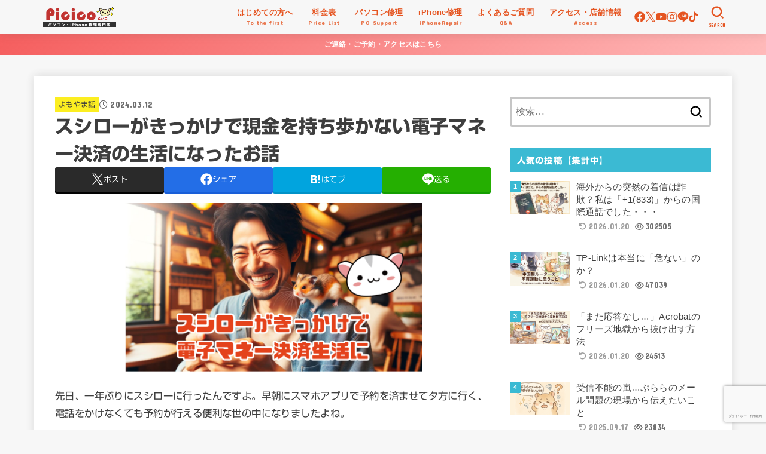

--- FILE ---
content_type: text/html; charset=UTF-8
request_url: https://picico.net/yomoyama/sushiro-electronic-money/
body_size: 32386
content:
<!doctype html>
<html lang="ja">
<head>
<meta charset="utf-8">
<meta http-equiv="X-UA-Compatible" content="IE=edge">
<meta name="HandheldFriendly" content="True">
<meta name="MobileOptimized" content="320">
<meta name="viewport" content="width=device-width, initial-scale=1.0, viewport-fit=cover">
<link rel="pingback" href="https://picico.net/xmlrpc.php">
<title>スシローがきっかけで現金を持ち歩かない電子マネー決済の生活になったお話 | 苫小牧パソコン修理専門店 ピシコ</title>
<meta name='robots' content='max-image-preview:large'/>
<link rel='dns-prefetch' href='//webfonts.xserver.jp'/>
<link rel='dns-prefetch' href='//www.google.com'/>
<link rel='dns-prefetch' href='//ajax.googleapis.com'/>
<link rel='dns-prefetch' href='//fonts.googleapis.com'/>
<link rel='dns-prefetch' href='//cdnjs.cloudflare.com'/>
<link rel="alternate" type="application/rss+xml" title="苫小牧パソコン修理専門店 ピシコ &raquo; フィード" href="https://picico.net/feed/"/>
<link rel="alternate" type="application/rss+xml" title="苫小牧パソコン修理専門店 ピシコ &raquo; コメントフィード" href="https://picico.net/comments/feed/"/>
<link rel="alternate" title="oEmbed (JSON)" type="application/json+oembed" href="https://picico.net/wp-json/oembed/1.0/embed?url=https%3A%2F%2Fpicico.net%2Fyomoyama%2Fsushiro-electronic-money%2F"/>
<link rel="alternate" title="oEmbed (XML)" type="text/xml+oembed" href="https://picico.net/wp-json/oembed/1.0/embed?url=https%3A%2F%2Fpicico.net%2Fyomoyama%2Fsushiro-electronic-money%2F&#038;format=xml"/>
<!-- SEO SIMPLE PACK 3.6.2 -->
<meta name="description" content="先日、一年ぶりにスシローに行ったんですよ。早朝にスマホアプリで予約を済ませて夕方に行く、電話をかけなくても予約が行える便利な世の中になりましたよね。因みに、一年ぶりのスシローは糖質制限をかけていた事でガマンしていたので、久しぶりのお寿司は美">
<meta name="keywords" content="苫小牧,パソコン修理,iPhone修理,PC修理,スマホ修理,スマートフォン修理,インターネット,白老,室蘭,登別,千歳">
<link rel="canonical" href="https://picico.net/yomoyama/sushiro-electronic-money/">
<meta property="og:locale" content="ja_JP">
<meta property="og:type" content="article">
<meta property="og:image" content="https://picico.net/wp-content/uploads/2024/03/02b98f2c57d66444bc8460378fe1ce72.png">
<meta property="og:title" content="スシローがきっかけで現金を持ち歩かない電子マネー決済の生活になったお話 | 苫小牧パソコン修理専門店 ピシコ">
<meta property="og:description" content="先日、一年ぶりにスシローに行ったんですよ。早朝にスマホアプリで予約を済ませて夕方に行く、電話をかけなくても予約が行える便利な世の中になりましたよね。因みに、一年ぶりのスシローは糖質制限をかけていた事でガマンしていたので、久しぶりのお寿司は美">
<meta property="og:url" content="https://picico.net/yomoyama/sushiro-electronic-money/">
<meta property="og:site_name" content="苫小牧パソコン修理専門店 ピシコ">
<meta property="fb:app_id" content="221842027866899">
<meta property="fb:admins" content="184136464956194">
<meta property="article:publisher" content="https://www.facebook.com/picico">
<meta name="twitter:card" content="summary_large_image">
<meta name="twitter:site" content="@Picicos">
<!-- Google Analytics (gtag.js) -->
<style id='wp-img-auto-sizes-contain-inline-css' type='text/css'>img:is([sizes=auto i],[sizes^="auto," i]){contain-intrinsic-size:3000px 1500px}</style><style id='wp-emoji-styles-inline-css' type='text/css'>img.wp-smiley,img.emoji{display:inline!important;border:none!important;box-shadow:none!important;height:1em!important;width:1em!important;margin:0 .07em!important;vertical-align:-.1em!important;background:none!important;padding:0!important}</style><style id='wp-block-library-inline-css' type='text/css'>:root{--wp-block-synced-color:#7a00df;--wp-block-synced-color--rgb:122 , 0 , 223;--wp-bound-block-color:var(--wp-block-synced-color);--wp-editor-canvas-background:#ddd;--wp-admin-theme-color:#007cba;--wp-admin-theme-color--rgb:0 , 124 , 186;--wp-admin-theme-color-darker-10:#006ba1;--wp-admin-theme-color-darker-10--rgb:0 , 107 , 160.5;--wp-admin-theme-color-darker-20:#005a87;--wp-admin-theme-color-darker-20--rgb:0 , 90 , 135;--wp-admin-border-width-focus:2px}@media (min-resolution:192dpi){:root{--wp-admin-border-width-focus:1.5px}}.wp-element-button{cursor:pointer}:root .has-very-light-gray-background-color{background-color:#eee}:root .has-very-dark-gray-background-color{background-color:#313131}:root .has-very-light-gray-color{color:#eee}:root .has-very-dark-gray-color{color:#313131}:root .has-vivid-green-cyan-to-vivid-cyan-blue-gradient-background{background:linear-gradient(135deg,#00d084,#0693e3)}:root .has-purple-crush-gradient-background{background:linear-gradient(135deg,#34e2e4,#4721fb 50%,#ab1dfe)}:root .has-hazy-dawn-gradient-background{background:linear-gradient(135deg,#faaca8,#dad0ec)}:root .has-subdued-olive-gradient-background{background:linear-gradient(135deg,#fafae1,#67a671)}:root .has-atomic-cream-gradient-background{background:linear-gradient(135deg,#fdd79a,#004a59)}:root .has-nightshade-gradient-background{background:linear-gradient(135deg,#330968,#31cdcf)}:root .has-midnight-gradient-background{background:linear-gradient(135deg,#020381,#2874fc)}:root{--wp--preset--font-size--normal:16px;--wp--preset--font-size--huge:42px}.has-regular-font-size{font-size:1em}.has-larger-font-size{font-size:2.625em}.has-normal-font-size{font-size:var(--wp--preset--font-size--normal)}.has-huge-font-size{font-size:var(--wp--preset--font-size--huge)}.has-text-align-center{text-align:center}.has-text-align-left{text-align:left}.has-text-align-right{text-align:right}.has-fit-text{white-space:nowrap!important}#end-resizable-editor-section{display:none}.aligncenter{clear:both}.items-justified-left{justify-content:flex-start}.items-justified-center{justify-content:center}.items-justified-right{justify-content:flex-end}.items-justified-space-between{justify-content:space-between}.screen-reader-text{border:0;clip-path:inset(50%);height:1px;margin:-1px;overflow:hidden;padding:0;position:absolute;width:1px;word-wrap:normal!important}.screen-reader-text:focus{background-color:#ddd;clip-path:none;color:#444;display:block;font-size:1em;height:auto;left:5px;line-height:normal;padding:15px 23px 14px;text-decoration:none;top:5px;width:auto;z-index:100000}html :where(.has-border-color){border-style:solid}html :where([style*=border-top-color]){border-top-style:solid}html :where([style*=border-right-color]){border-right-style:solid}html :where([style*=border-bottom-color]){border-bottom-style:solid}html :where([style*=border-left-color]){border-left-style:solid}html :where([style*=border-width]){border-style:solid}html :where([style*=border-top-width]){border-top-style:solid}html :where([style*=border-right-width]){border-right-style:solid}html :where([style*=border-bottom-width]){border-bottom-style:solid}html :where([style*=border-left-width]){border-left-style:solid}html :where(img[class*=wp-image-]){height:auto;max-width:100%}:where(figure){margin:0 0 1em}html :where(.is-position-sticky){--wp-admin--admin-bar--position-offset:var(--wp-admin--admin-bar--height,0)}@media screen and (max-width:600px){html :where(.is-position-sticky){--wp-admin--admin-bar--position-offset:0}}</style><style id='wp-block-image-inline-css' type='text/css'>.wp-block-image>a,.wp-block-image>figure>a{display:inline-block}.wp-block-image img{box-sizing:border-box;height:auto;max-width:100%;vertical-align:bottom}@media not (prefers-reduced-motion){.wp-block-image img.hide{visibility:hidden}.wp-block-image img.show{animation:show-content-image .4s}}.wp-block-image[style*="border-radius"] img,.wp-block-image[style*="border-radius"]>a{border-radius:inherit}.wp-block-image.has-custom-border img{box-sizing:border-box}.wp-block-image.aligncenter{text-align:center}.wp-block-image.alignfull>a,.wp-block-image.alignwide>a{width:100%}.wp-block-image.alignfull img,.wp-block-image.alignwide img{height:auto;width:100%}.wp-block-image .aligncenter,.wp-block-image .alignleft,.wp-block-image .alignright,.wp-block-image.aligncenter,.wp-block-image.alignleft,.wp-block-image.alignright{display:table}.wp-block-image .aligncenter>figcaption,.wp-block-image .alignleft>figcaption,.wp-block-image .alignright>figcaption,.wp-block-image.aligncenter>figcaption,.wp-block-image.alignleft>figcaption,.wp-block-image.alignright>figcaption{caption-side:bottom;display:table-caption}.wp-block-image .alignleft{float:left;margin:.5em 1em .5em 0}.wp-block-image .alignright{float:right;margin:.5em 0 .5em 1em}.wp-block-image .aligncenter{margin-left:auto;margin-right:auto}.wp-block-image :where(figcaption){margin-bottom:1em;margin-top:.5em}.wp-block-image.is-style-circle-mask img{border-radius:9999px}@supports ((-webkit-mask-image:none) or (mask-image:none)) or (-webkit-mask-image:none){.wp-block-image.is-style-circle-mask img{border-radius:0;-webkit-mask-image:url('data:image/svg+xml;utf8,<svg viewBox="0 0 100 100" xmlns="http://www.w3.org/2000/svg"><circle cx="50" cy="50" r="50"/></svg>');mask-image:url('data:image/svg+xml;utf8,<svg viewBox="0 0 100 100" xmlns="http://www.w3.org/2000/svg"><circle cx="50" cy="50" r="50"/></svg>');mask-mode:alpha;-webkit-mask-position:center;mask-position:center;-webkit-mask-repeat:no-repeat;mask-repeat:no-repeat;-webkit-mask-size:contain;mask-size:contain}}:root :where(.wp-block-image.is-style-rounded img,.wp-block-image .is-style-rounded img){border-radius:9999px}.wp-block-image figure{margin:0}.wp-lightbox-container{display:flex;flex-direction:column;position:relative}.wp-lightbox-container img{cursor:zoom-in}.wp-lightbox-container img:hover+button{opacity:1}.wp-lightbox-container button{align-items:center;backdrop-filter:blur(16px) saturate(180%);background-color:#5a5a5a40;border:none;border-radius:4px;cursor:zoom-in;display:flex;height:20px;justify-content:center;opacity:0;padding:0;position:absolute;right:16px;text-align:center;top:16px;width:20px;z-index:100}@media not (prefers-reduced-motion){.wp-lightbox-container button{transition:opacity .2s ease}}.wp-lightbox-container button:focus-visible{outline:3px auto #5a5a5a40;outline:3px auto -webkit-focus-ring-color;outline-offset:3px}.wp-lightbox-container button:hover{cursor:pointer;opacity:1}.wp-lightbox-container button:focus{opacity:1}.wp-lightbox-container button:focus,.wp-lightbox-container button:hover,.wp-lightbox-container button:not(:hover):not(:active):not(.has-background){background-color:#5a5a5a40;border:none}.wp-lightbox-overlay{box-sizing:border-box;cursor:zoom-out;height:100vh;left:0;overflow:hidden;position:fixed;top:0;visibility:hidden;width:100%;z-index:100000}.wp-lightbox-overlay .close-button{align-items:center;cursor:pointer;display:flex;justify-content:center;min-height:40px;min-width:40px;padding:0;position:absolute;right:calc(env(safe-area-inset-right) + 16px);top:calc(env(safe-area-inset-top) + 16px);z-index:5000000}.wp-lightbox-overlay .close-button:focus,.wp-lightbox-overlay .close-button:hover,.wp-lightbox-overlay .close-button:not(:hover):not(:active):not(.has-background){background:none;border:none}.wp-lightbox-overlay .lightbox-image-container{height:var(--wp--lightbox-container-height);left:50%;overflow:hidden;position:absolute;top:50%;transform:translate(-50%,-50%);transform-origin:top left;width:var(--wp--lightbox-container-width);z-index:9999999999}.wp-lightbox-overlay .wp-block-image{align-items:center;box-sizing:border-box;display:flex;height:100%;justify-content:center;margin:0;position:relative;transform-origin:0 0;width:100%;z-index:3000000}.wp-lightbox-overlay .wp-block-image img{height:var(--wp--lightbox-image-height);min-height:var(--wp--lightbox-image-height);min-width:var(--wp--lightbox-image-width);width:var(--wp--lightbox-image-width)}.wp-lightbox-overlay .wp-block-image figcaption{display:none}.wp-lightbox-overlay button{background:none;border:none}.wp-lightbox-overlay .scrim{background-color:#fff;height:100%;opacity:.9;position:absolute;width:100%;z-index:2000000}.wp-lightbox-overlay.active{visibility:visible}@media not (prefers-reduced-motion){.wp-lightbox-overlay.active{animation:turn-on-visibility .25s both}.wp-lightbox-overlay.active img{animation:turn-on-visibility .35s both}.wp-lightbox-overlay.show-closing-animation:not(.active){animation:turn-off-visibility .35s both}.wp-lightbox-overlay.show-closing-animation:not(.active) img{animation:turn-off-visibility .25s both}.wp-lightbox-overlay.zoom.active{animation:none;opacity:1;visibility:visible}.wp-lightbox-overlay.zoom.active .lightbox-image-container{animation:lightbox-zoom-in .4s}.wp-lightbox-overlay.zoom.active .lightbox-image-container img{animation:none}.wp-lightbox-overlay.zoom.active .scrim{animation:turn-on-visibility .4s forwards}.wp-lightbox-overlay.zoom.show-closing-animation:not(.active){animation:none}.wp-lightbox-overlay.zoom.show-closing-animation:not(.active) .lightbox-image-container{animation:lightbox-zoom-out .4s}.wp-lightbox-overlay.zoom.show-closing-animation:not(.active) .lightbox-image-container img{animation:none}.wp-lightbox-overlay.zoom.show-closing-animation:not(.active) .scrim{animation:turn-off-visibility .4s forwards}}@keyframes show-content-image{0%{visibility:hidden}99%{visibility:hidden}to{visibility:visible}}@keyframes turn-on-visibility{0%{opacity:0}to{opacity:1}}@keyframes turn-off-visibility{0%{opacity:1;visibility:visible}99%{opacity:0;visibility:visible}to{opacity:0;visibility:hidden}}@keyframes lightbox-zoom-in{0%{transform:translate(calc((-100vw + var(--wp--lightbox-scrollbar-width))/2 + var(--wp--lightbox-initial-left-position)),calc(-50vh + var(--wp--lightbox-initial-top-position))) scale(var(--wp--lightbox-scale))}to{transform:translate(-50%,-50%) scale(1)}}@keyframes lightbox-zoom-out{0%{transform:translate(-50%,-50%) scale(1);visibility:visible}99%{visibility:visible}to{transform:translate(calc((-100vw + var(--wp--lightbox-scrollbar-width))/2 + var(--wp--lightbox-initial-left-position)),calc(-50vh + var(--wp--lightbox-initial-top-position))) scale(var(--wp--lightbox-scale));visibility:hidden}}</style><style id='wp-block-paragraph-inline-css' type='text/css'>.is-small-text{font-size:.875em}.is-regular-text{font-size:1em}.is-large-text{font-size:2.25em}.is-larger-text{font-size:3em}.has-drop-cap:not(:focus):first-letter{float:left;font-size:8.4em;font-style:normal;font-weight:100;line-height:.68;margin:.05em .1em 0 0;text-transform:uppercase}body.rtl .has-drop-cap:not(:focus):first-letter{float:none;margin-left:.1em}p.has-drop-cap.has-background{overflow:hidden}:root :where(p.has-background){padding:1.25em 2.375em}:where(p.has-text-color:not(.has-link-color)) a{color:inherit}p.has-text-align-left[style*="writing-mode:vertical-lr"],p.has-text-align-right[style*="writing-mode:vertical-rl"]{rotate:180deg}</style><style id='global-styles-inline-css' type='text/css'>:root{--wp--preset--aspect-ratio--square:1;--wp--preset--aspect-ratio--4-3: 4/3;--wp--preset--aspect-ratio--3-4: 3/4;--wp--preset--aspect-ratio--3-2: 3/2;--wp--preset--aspect-ratio--2-3: 2/3;--wp--preset--aspect-ratio--16-9: 16/9;--wp--preset--aspect-ratio--9-16: 9/16;--wp--preset--color--black:#000;--wp--preset--color--cyan-bluish-gray:#abb8c3;--wp--preset--color--white:#fff;--wp--preset--color--pale-pink:#f78da7;--wp--preset--color--vivid-red:#cf2e2e;--wp--preset--color--luminous-vivid-orange:#ff6900;--wp--preset--color--luminous-vivid-amber:#fcb900;--wp--preset--color--light-green-cyan:#7bdcb5;--wp--preset--color--vivid-green-cyan:#00d084;--wp--preset--color--pale-cyan-blue:#8ed1fc;--wp--preset--color--vivid-cyan-blue:#0693e3;--wp--preset--color--vivid-purple:#9b51e0;--wp--preset--color--stk-palette-one:var(--stk-palette-color1);--wp--preset--color--stk-palette-two:var(--stk-palette-color2);--wp--preset--color--stk-palette-three:var(--stk-palette-color3);--wp--preset--color--stk-palette-four:var(--stk-palette-color4);--wp--preset--color--stk-palette-five:var(--stk-palette-color5);--wp--preset--color--stk-palette-six:var(--stk-palette-color6);--wp--preset--color--stk-palette-seven:var(--stk-palette-color7);--wp--preset--color--stk-palette-eight:var(--stk-palette-color8);--wp--preset--color--stk-palette-nine:var(--stk-palette-color9);--wp--preset--color--stk-palette-ten:var(--stk-palette-color10);--wp--preset--color--mainttlbg:var(--main-ttl-bg);--wp--preset--color--mainttltext:var(--main-ttl-color);--wp--preset--color--stkeditorcolor-one:var(--stk-editor-color1);--wp--preset--color--stkeditorcolor-two:var(--stk-editor-color2);--wp--preset--color--stkeditorcolor-three:var(--stk-editor-color3);--wp--preset--gradient--vivid-cyan-blue-to-vivid-purple:linear-gradient(135deg,#0693e3 0%,#9b51e0 100%);--wp--preset--gradient--light-green-cyan-to-vivid-green-cyan:linear-gradient(135deg,#7adcb4 0%,#00d082 100%);--wp--preset--gradient--luminous-vivid-amber-to-luminous-vivid-orange:linear-gradient(135deg,#fcb900 0%,#ff6900 100%);--wp--preset--gradient--luminous-vivid-orange-to-vivid-red:linear-gradient(135deg,#ff6900 0%,#cf2e2e 100%);--wp--preset--gradient--very-light-gray-to-cyan-bluish-gray:linear-gradient(135deg,#eee 0%,#a9b8c3 100%);--wp--preset--gradient--cool-to-warm-spectrum:linear-gradient(135deg,#4aeadc 0%,#9778d1 20%,#cf2aba 40%,#ee2c82 60%,#fb6962 80%,#fef84c 100%);--wp--preset--gradient--blush-light-purple:linear-gradient(135deg,#ffceec 0%,#9896f0 100%);--wp--preset--gradient--blush-bordeaux:linear-gradient(135deg,#fecda5 0%,#fe2d2d 50%,#6b003e 100%);--wp--preset--gradient--luminous-dusk:linear-gradient(135deg,#ffcb70 0%,#c751c0 50%,#4158d0 100%);--wp--preset--gradient--pale-ocean:linear-gradient(135deg,#fff5cb 0%,#b6e3d4 50%,#33a7b5 100%);--wp--preset--gradient--electric-grass:linear-gradient(135deg,#caf880 0%,#71ce7e 100%);--wp--preset--gradient--midnight:linear-gradient(135deg,#020381 0%,#2874fc 100%);--wp--preset--font-size--small:13px;--wp--preset--font-size--medium:20px;--wp--preset--font-size--large:36px;--wp--preset--font-size--x-large:42px;--wp--preset--spacing--20:.44rem;--wp--preset--spacing--30:.67rem;--wp--preset--spacing--40:1rem;--wp--preset--spacing--50:1.5rem;--wp--preset--spacing--60:2.25rem;--wp--preset--spacing--70:3.38rem;--wp--preset--spacing--80:5.06rem;--wp--preset--shadow--natural:6px 6px 9px rgba(0,0,0,.2);--wp--preset--shadow--deep:12px 12px 50px rgba(0,0,0,.4);--wp--preset--shadow--sharp:6px 6px 0 rgba(0,0,0,.2);--wp--preset--shadow--outlined:6px 6px 0 -3px #fff , 6px 6px #000;--wp--preset--shadow--crisp:6px 6px 0 #000}:where(.is-layout-flex){gap:.5em}:where(.is-layout-grid){gap:.5em}body .is-layout-flex{display:flex}.is-layout-flex{flex-wrap:wrap;align-items:center}.is-layout-flex > :is(*, div){margin:0}body .is-layout-grid{display:grid}.is-layout-grid > :is(*, div){margin:0}:where(.wp-block-columns.is-layout-flex){gap:2em}:where(.wp-block-columns.is-layout-grid){gap:2em}:where(.wp-block-post-template.is-layout-flex){gap:1.25em}:where(.wp-block-post-template.is-layout-grid){gap:1.25em}.has-black-color{color:var(--wp--preset--color--black)!important}.has-cyan-bluish-gray-color{color:var(--wp--preset--color--cyan-bluish-gray)!important}.has-white-color{color:var(--wp--preset--color--white)!important}.has-pale-pink-color{color:var(--wp--preset--color--pale-pink)!important}.has-vivid-red-color{color:var(--wp--preset--color--vivid-red)!important}.has-luminous-vivid-orange-color{color:var(--wp--preset--color--luminous-vivid-orange)!important}.has-luminous-vivid-amber-color{color:var(--wp--preset--color--luminous-vivid-amber)!important}.has-light-green-cyan-color{color:var(--wp--preset--color--light-green-cyan)!important}.has-vivid-green-cyan-color{color:var(--wp--preset--color--vivid-green-cyan)!important}.has-pale-cyan-blue-color{color:var(--wp--preset--color--pale-cyan-blue)!important}.has-vivid-cyan-blue-color{color:var(--wp--preset--color--vivid-cyan-blue)!important}.has-vivid-purple-color{color:var(--wp--preset--color--vivid-purple)!important}.has-black-background-color{background-color:var(--wp--preset--color--black)!important}.has-cyan-bluish-gray-background-color{background-color:var(--wp--preset--color--cyan-bluish-gray)!important}.has-white-background-color{background-color:var(--wp--preset--color--white)!important}.has-pale-pink-background-color{background-color:var(--wp--preset--color--pale-pink)!important}.has-vivid-red-background-color{background-color:var(--wp--preset--color--vivid-red)!important}.has-luminous-vivid-orange-background-color{background-color:var(--wp--preset--color--luminous-vivid-orange)!important}.has-luminous-vivid-amber-background-color{background-color:var(--wp--preset--color--luminous-vivid-amber)!important}.has-light-green-cyan-background-color{background-color:var(--wp--preset--color--light-green-cyan)!important}.has-vivid-green-cyan-background-color{background-color:var(--wp--preset--color--vivid-green-cyan)!important}.has-pale-cyan-blue-background-color{background-color:var(--wp--preset--color--pale-cyan-blue)!important}.has-vivid-cyan-blue-background-color{background-color:var(--wp--preset--color--vivid-cyan-blue)!important}.has-vivid-purple-background-color{background-color:var(--wp--preset--color--vivid-purple)!important}.has-black-border-color{border-color:var(--wp--preset--color--black)!important}.has-cyan-bluish-gray-border-color{border-color:var(--wp--preset--color--cyan-bluish-gray)!important}.has-white-border-color{border-color:var(--wp--preset--color--white)!important}.has-pale-pink-border-color{border-color:var(--wp--preset--color--pale-pink)!important}.has-vivid-red-border-color{border-color:var(--wp--preset--color--vivid-red)!important}.has-luminous-vivid-orange-border-color{border-color:var(--wp--preset--color--luminous-vivid-orange)!important}.has-luminous-vivid-amber-border-color{border-color:var(--wp--preset--color--luminous-vivid-amber)!important}.has-light-green-cyan-border-color{border-color:var(--wp--preset--color--light-green-cyan)!important}.has-vivid-green-cyan-border-color{border-color:var(--wp--preset--color--vivid-green-cyan)!important}.has-pale-cyan-blue-border-color{border-color:var(--wp--preset--color--pale-cyan-blue)!important}.has-vivid-cyan-blue-border-color{border-color:var(--wp--preset--color--vivid-cyan-blue)!important}.has-vivid-purple-border-color{border-color:var(--wp--preset--color--vivid-purple)!important}.has-vivid-cyan-blue-to-vivid-purple-gradient-background{background:var(--wp--preset--gradient--vivid-cyan-blue-to-vivid-purple)!important}.has-light-green-cyan-to-vivid-green-cyan-gradient-background{background:var(--wp--preset--gradient--light-green-cyan-to-vivid-green-cyan)!important}.has-luminous-vivid-amber-to-luminous-vivid-orange-gradient-background{background:var(--wp--preset--gradient--luminous-vivid-amber-to-luminous-vivid-orange)!important}.has-luminous-vivid-orange-to-vivid-red-gradient-background{background:var(--wp--preset--gradient--luminous-vivid-orange-to-vivid-red)!important}.has-very-light-gray-to-cyan-bluish-gray-gradient-background{background:var(--wp--preset--gradient--very-light-gray-to-cyan-bluish-gray)!important}.has-cool-to-warm-spectrum-gradient-background{background:var(--wp--preset--gradient--cool-to-warm-spectrum)!important}.has-blush-light-purple-gradient-background{background:var(--wp--preset--gradient--blush-light-purple)!important}.has-blush-bordeaux-gradient-background{background:var(--wp--preset--gradient--blush-bordeaux)!important}.has-luminous-dusk-gradient-background{background:var(--wp--preset--gradient--luminous-dusk)!important}.has-pale-ocean-gradient-background{background:var(--wp--preset--gradient--pale-ocean)!important}.has-electric-grass-gradient-background{background:var(--wp--preset--gradient--electric-grass)!important}.has-midnight-gradient-background{background:var(--wp--preset--gradient--midnight)!important}.has-small-font-size{font-size:var(--wp--preset--font-size--small)!important}.has-medium-font-size{font-size:var(--wp--preset--font-size--medium)!important}.has-large-font-size{font-size:var(--wp--preset--font-size--large)!important}.has-x-large-font-size{font-size:var(--wp--preset--font-size--x-large)!important}</style><style id='classic-theme-styles-inline-css' type='text/css'>.wp-block-button__link{color:#fff;background-color:#32373c;border-radius:9999px;box-shadow:none;text-decoration:none;padding:calc(.667em + 2px) calc(1.333em + 2px);font-size:1.125em}.wp-block-file__button{background:#32373c;color:#fff;text-decoration:none}</style><link rel='stylesheet' id='contact-form-7-css' href='https://picico.net/wp-content/plugins/contact-form-7/includes/css/styles.css?ver=6.1.4' type='text/css' media='all'/><link rel='stylesheet' id='spam-protect-for-contact-form7-css' href='https://picico.net/wp-content/plugins/wp-contact-form-7-spam-blocker/frontend/css/spam-protect-for-contact-form7.css?ver=1.0.0' type='text/css' media='all'/><link rel='stylesheet' id='yyi_rinker_stylesheet-css' href='https://picico.net/wp-content/plugins/yyi-rinker/css/style.css?v=1.11.1' type='text/css' media='all'/><link rel='stylesheet' id='stk_style-css' href='https://picico.net/wp-content/themes/jstork19/style.css?ver=5.17.1' type='text/css' media='all'/><style id='stk_style-inline-css' type='text/css'>:root{--stk-base-font-family:"游ゴシック" , "Yu Gothic" , "游ゴシック体" , "YuGothic" , "Hiragino Kaku Gothic ProN" , Meiryo , sans-serif;--stk-base-font-size-pc:103%;--stk-base-font-size-sp:103%;--stk-font-weight:400;--stk-font-feature-settings:normal;--stk-font-awesome-free:"Font Awesome 6 Free";--stk-font-awesome-brand:"Font Awesome 6 Brands";--wp--preset--font-size--medium:clamp(1.2em,2.5vw,20px);--wp--preset--font-size--large:clamp(1.5em,4.5vw,36px);--wp--preset--font-size--x-large:clamp(1.9em,5.25vw,42px);--wp--style--gallery-gap-default:.5em;--stk-flex-style:flex-start;--stk-wrap-width:1166px;--stk-wide-width:980px;--stk-main-width:728px;--stk-side-margin:32px;--stk-post-thumb-ratio:16/10;--stk-post-title-font_size:clamp(1.4em,4vw,1.9em);--stk-h1-font_size:clamp(1.4em,4vw,1.9em);--stk-h2-font_size:clamp(1.2em,2.6vw,1.3em);--stk-h2-normal-font_size:125%;--stk-h3-font_size:clamp(1.1em,2.3vw,1.15em);--stk-h4-font_size:105%;--stk-h5-font_size:100%;--stk-line_height:1.8;--stk-heading-line_height:1.5;--stk-heading-margin_top:2em;--stk-heading-margin_bottom:1em;--stk-margin:1.6em;--stk-h2-margin-rl:-2vw;--stk-el-margin-rl:-4vw;--stk-list-icon-size:1.8em;--stk-list-item-margin:.7em;--stk-list-margin:1em;--stk-h2-border_radius:3px;--stk-h2-border_width:4px;--stk-h3-border_width:4px;--stk-h4-border_width:4px;--stk-wttl-border_radius:0;--stk-wttl-border_width:2px;--stk-supplement-border_radius:4px;--stk-supplement-border_width:2px;--stk-supplement-sat:82%;--stk-supplement-lig:86%;--stk-box-border_radius:4px;--stk-box-border_width:2px;--stk-btn-border_radius:3px;--stk-btn-border_width:2px;--stk-post-radius:0;--stk-postlist-radius:0;--stk-cardlist-radius:0;--stk-shadow-s:1px 2px 10px rgba(0,0,0,.2);--stk-shadow-l:5px 10px 20px rgba(0,0,0,.2);--main-text-color:#3e3e3e;--main-link-color:#1bb4d3;--main-link-color-hover:#e69b9b;--main-ttl-bg:#3bbad3;--main-ttl-bg-rgba:rgba(59,186,211,.1);--main-ttl-color:#fff;--header-bg:#f7f7f7;--header-bg-overlay:#fff;--header-logo-color:#ee2;--header-text-color:#e55420;--inner-content-bg:#fff;--label-bg:#fcee21;--label-text-color:#3e3e3e;--slider-text-color:#444;--side-text-color:#3e3e3e;--footer-bg:#666;--footer-text-color:#cacaca;--footer-link-color:#f7f7f7;--new-mark-bg:#ff6347;--oc-box-blue:#19b4ce;--oc-box-blue-inner:#d4f3ff;--oc-box-red:#ee5656;--oc-box-red-inner:#feeeed;--oc-box-yellow:#f7cf2e;--oc-box-yellow-inner:#fffae2;--oc-box-green:#39cd75;--oc-box-green-inner:#e8fbf0;--oc-box-pink:#f7b2b2;--oc-box-pink-inner:#fee;--oc-box-gray:#9c9c9c;--oc-box-gray-inner:#f5f5f5;--oc-box-black:#313131;--oc-box-black-inner:#404040;--oc-btn-rich_yellow:#f7cf2e;--oc-btn-rich_yellow-sdw:rgba(222,182,21,1);--oc-btn-rich_pink:#ee5656;--oc-btn-rich_pink-sdw:rgba(213,61,61,1);--oc-btn-rich_orange:#ef9b2f;--oc-btn-rich_orange-sdw:rgba(214,130,22,1);--oc-btn-rich_green:#39cd75;--oc-btn-rich_green-sdw:rgba(32,180,92,1);--oc-btn-rich_blue:#19b4ce;--oc-btn-rich_blue-sdw:rgba(0,155,181,1);--oc-base-border-color:rgba(125,125,125,.3);--oc-has-background-basic-padding:1.1em;--stk-maker-yellow:#ff6;--stk-maker-pink:#ffd5d5;--stk-maker-blue:#b5dfff;--stk-maker-green:#cff7c7;--stk-caption-font-size:11px;--stk-palette-color1:#abb8c3;--stk-palette-color2:#f78da7;--stk-palette-color3:#cf2e2e;--stk-palette-color4:#ff6900;--stk-palette-color5:#fcb900;--stk-palette-color6:#7bdcb5;--stk-palette-color7:#00d084;--stk-palette-color8:#8ed1fc;--stk-palette-color9:#0693e3;--stk-palette-color10:#9b51e0;--stk-editor-color1:#1bb4d3;--stk-editor-color2:#f55e5e;--stk-editor-color3:#ee2;--stk-editor-color1-rgba:rgba(27,180,211,.1);--stk-editor-color2-rgba:rgba(245,94,94,.1);--stk-editor-color3-rgba:rgba(238,238,34,.1)}.fb-likebtn .like_text::after{content:"この記事が気に入ったらフォローしよう！"}#related-box .h_ttl::after{content:"こちらの記事も人気です"}.stk_authorbox>.h_ttl:not(.subtext__none)::after{content:"この記事を書いた人"}#author-newpost .h_ttl::after{content:"このライターの最新記事"}.header-info{color:#fff;background:#f55e5e;background:linear-gradient(135deg,#f55e5e,#ffbaba)}</style><link rel='stylesheet' id='stk_child-style-css' href='https://picico.net/wp-content/themes/jstork19_custom/style.css' type='text/css' media='all'/><link rel='stylesheet' id='gf_font-css' href='https://fonts.googleapis.com/css?family=Concert+One&#038;display=swap' type='text/css' media='all'/><style id='gf_font-inline-css' type='text/css'>.gf{font-family:"Concert One","游ゴシック","Yu Gothic","游ゴシック体","YuGothic","Hiragino Kaku Gothic ProN",Meiryo,sans-serif}</style><link rel='stylesheet' id='fontawesome-css' href='https://cdnjs.cloudflare.com/ajax/libs/font-awesome/6.7.2/css/all.min.css' type='text/css' media='all'/><link rel='stylesheet' id='tablepress-default-css' href='https://picico.net/wp-content/tablepress-combined.min.css?ver=133' type='text/css' media='all'/><link rel='stylesheet' id='pochipp-front-css' href='https://picico.net/wp-content/plugins/pochipp/dist/css/style.css?ver=1.18.3' type='text/css' media='all'/><link rel='stylesheet' id='hcb-style-css' href='https://picico.net/wp-content/plugins/highlighting-code-block/build/css/hcb--dark.css?ver=2.0.1' type='text/css' media='all'/><style id='hcb-style-inline-css' type='text/css'>:root{--hcb--fz--base:14px}:root{--hcb--fz--mobile:13px}:root{--hcb--ff:Menlo , Consolas , "Hiragino Kaku Gothic ProN" , "Hiragino Sans" , Meiryo , sans-serif}</style><style type='text/css'>h1,h2,h3,h1:lang(ja),h2:lang(ja),h3:lang(ja),.entry-title:lang(ja){font-family:"新ゴ B"}h4,h5,h6,h4:lang(ja),h5:lang(ja),h6:lang(ja),div.entry-meta span:lang(ja),footer.entry-footer span:lang(ja){font-family:"新ゴ B"}.hentry,.entry-content p,.post-inner.entry-content p,#comments div:lang(ja){font-family:"新ゴ R"}strong,b,#comments .comment-author .fn:lang(ja){font-family:"新ゴ B"}</style><style>.yyi-rinker-images{display:flex;justify-content:center;align-items:center;position:relative}div.yyi-rinker-image img.yyi-rinker-main-img.hidden{display:none}.yyi-rinker-images-arrow{cursor:pointer;position:absolute;top:50%;display:block;margin-top:-11px;opacity:.6;width:22px}.yyi-rinker-images-arrow-left{left:-10px}.yyi-rinker-images-arrow-right{right:-10px}.yyi-rinker-images-arrow-left.hidden{display:none}.yyi-rinker-images-arrow-right.hidden{display:none}div.yyi-rinker-contents.yyi-rinker-design-tate div.yyi-rinker-box{flex-direction:column}div.yyi-rinker-contents.yyi-rinker-design-slim div.yyi-rinker-box .yyi-rinker-links{flex-direction:column}div.yyi-rinker-contents.yyi-rinker-design-slim div.yyi-rinker-info{width:100%}div.yyi-rinker-contents.yyi-rinker-design-slim .yyi-rinker-title{text-align:center}div.yyi-rinker-contents.yyi-rinker-design-slim .yyi-rinker-links{text-align:center}div.yyi-rinker-contents.yyi-rinker-design-slim .yyi-rinker-image{margin:auto}div.yyi-rinker-contents.yyi-rinker-design-slim div.yyi-rinker-info ul.yyi-rinker-links li{align-self:stretch}div.yyi-rinker-contents.yyi-rinker-design-slim div.yyi-rinker-box div.yyi-rinker-info{padding:0}div.yyi-rinker-contents.yyi-rinker-design-slim div.yyi-rinker-box{flex-direction:column;padding:14px 5px 0}.yyi-rinker-design-slim div.yyi-rinker-box div.yyi-rinker-info{text-align:center}.yyi-rinker-design-slim div.price-box span.price{display:block}div.yyi-rinker-contents.yyi-rinker-design-slim div.yyi-rinker-info div.yyi-rinker-title a{font-size:16px}div.yyi-rinker-contents.yyi-rinker-design-slim ul.yyi-rinker-links li.amazonkindlelink:before,div.yyi-rinker-contents.yyi-rinker-design-slim ul.yyi-rinker-links li.amazonlink:before,div.yyi-rinker-contents.yyi-rinker-design-slim ul.yyi-rinker-links li.rakutenlink:before,div.yyi-rinker-contents.yyi-rinker-design-slim ul.yyi-rinker-links li.yahoolink:before,div.yyi-rinker-contents.yyi-rinker-design-slim ul.yyi-rinker-links li.mercarilink:before{font-size:12px}div.yyi-rinker-contents.yyi-rinker-design-slim ul.yyi-rinker-links li a{font-size:13px}.entry-content ul.yyi-rinker-links li{padding:0}div.yyi-rinker-contents .yyi-rinker-attention.attention_desing_right_ribbon{width:89px;height:91px;position:absolute;top:-1px;right:-1px;left:auto;overflow:hidden}div.yyi-rinker-contents .yyi-rinker-attention.attention_desing_right_ribbon span{display:inline-block;width:146px;position:absolute;padding:4px 0;left:-13px;top:12px;text-align:center;font-size:12px;line-height:24px;-webkit-transform:rotate(45deg);transform:rotate(45deg);box-shadow:0 1px 3px rgba(0,0,0,.2)}div.yyi-rinker-contents .yyi-rinker-attention.attention_desing_right_ribbon{background:none}.yyi-rinker-attention.attention_desing_right_ribbon .yyi-rinker-attention-after,.yyi-rinker-attention.attention_desing_right_ribbon .yyi-rinker-attention-before{display:none}div.yyi-rinker-use-right_ribbon div.yyi-rinker-title{margin-right:2rem}</style><style id="pchpp_custom_style">:root{--pchpp-color-inline:#069a8e;--pchpp-color-custom:#5ca250;--pchpp-color-custom-2:#8e59e4;--pchpp-color-amazon:#f99a0c;--pchpp-color-rakuten:#e0423c;--pchpp-color-yahoo:#438ee8;--pchpp-color-mercari:#3c3c3c;--pchpp-inline-bg-color:var(--pchpp-color-inline);--pchpp-inline-txt-color:#fff;--pchpp-inline-shadow:0 1px 4px -1px rgba(0,0,0,.2);--pchpp-inline-radius:0;--pchpp-inline-width:auto}</style><style type="text/css" id="wp-custom-css">.appreach{text-align:left;padding:10px;border:1px solid #7c7c7c;overflow:hidden}.appreach:after{content:"";display:block;clear:both}.appreach p{margin:0}.appreach a:after{display:none}.appreach__icon{float:left;border-radius:10%;overflow:hidden;margin:0 3% 0 0!important;width:25%!important;height:auto!important;max-width:120px!important}.appreach__detail{display:inline-block;font-size:20px;line-height:1.5;width:72%;max-width:72%}.appreach__detail:after{content:"";display:block;clear:both}.appreach__name{font-size:16px;line-height:1.5em!important;max-height:3em;overflow:hidden}.appreach__info{font-size:12px!important}.appreach__developper,.appreach__price{margin-right:.5em}.appreach__posted a{margin-left:.5em}.appreach__links{float:left;height:40px;margin-top:8px;white-space:nowrap}.appreach__aslink img{margin-right:10px;height:40px;width:135px}.appreach__gplink img{height:40px;width:134.5px}.appreach__star{position:relative;font-size:14px!important;height:1.5em;width:5em}.appreach__star__base{position:absolute;color:#737373}.appreach__star__evaluate{position:absolute;color:#ffc107;overflow:hidden;white-space:nowrap}.steamwrap{text-align:center}</style><script async src="https://www.googletagmanager.com/gtag/js?id=G-8769RDJJ5T" type="text/psajs" data-pagespeed-orig-index="0"></script>
<script type="text/psajs" data-pagespeed-orig-index="1">window.dataLayer=window.dataLayer||[];function gtag(){dataLayer.push(arguments);}gtag("js",new Date());gtag("config","G-8769RDJJ5T");</script>
<!-- / SEO SIMPLE PACK -->
<script data-pagespeed-orig-type="text/javascript" src="https://ajax.googleapis.com/ajax/libs/jquery/3.6.1/jquery.min.js?ver=3.6.1" id="jquery-js" type="text/psajs" data-pagespeed-orig-index="2"></script>
<script data-pagespeed-orig-type="text/javascript" id="jquery-js-after" type="text/psajs" data-pagespeed-orig-index="3">//<![CDATA[
jQuery(function($){$(".widget_categories li, .widget_nav_menu li").has("ul").toggleClass("accordionMenu");$(".widget ul.children , .widget ul.sub-menu").after("<span class='accordionBtn'></span>");$(".widget ul.children , .widget ul.sub-menu").hide();$("ul .accordionBtn").on("click",function(){$(this).prev("ul").slideToggle();$(this).toggleClass("active")})});
//]]></script>
<script data-pagespeed-orig-type="text/javascript" defer charset='UTF-8' src="//webfonts.xserver.jp/js/xserverv3.js?fadein=0&amp;ver=2.0.9" id="typesquare_std-js" type="text/psajs" data-pagespeed-orig-index="4"></script>
<script data-pagespeed-orig-type="text/javascript" defer charset='UTF-8' src="https://picico.net/wp-content/plugins/wp-contact-form-7-spam-blocker/frontend/js/spam-protect-for-contact-form7.js?ver=1.0.0" id="spam-protect-for-contact-form7-js" type="text/psajs" data-pagespeed-orig-index="5"></script>
<script data-pagespeed-orig-type="text/javascript" defer charset='UTF-8' src="https://picico.net/wp-content/plugins/yyi-rinker/js/event-tracking.js?v=1.11.1" id="yyi_rinker_event_tracking_script-js" type="text/psajs" data-pagespeed-orig-index="6"></script>
<link rel="https://api.w.org/" href="https://picico.net/wp-json/"/><link rel="alternate" title="JSON" type="application/json" href="https://picico.net/wp-json/wp/v2/posts/44912"/><link rel="EditURI" type="application/rsd+xml" title="RSD" href="https://picico.net/xmlrpc.php?rsd"/>
<link rel='shortlink' href='https://picico.net/?p=44912'/>
<!-- Favicon Rotator -->
<link rel="shortcut icon" href="https://picico.net/wp-content/uploads/2014/05/4a332f05ade4ac7bb3c46c472cb5eac8-16x16.png"/>
<link rel="apple-touch-icon-precomposed" href="https://picico.net/wp-content/uploads/2014/05/49d1a89b760bfaefabd2fd50d0ce466d-114x114.png"/>
<!-- End Favicon Rotator -->
<script data-pagespeed-orig-type="text/javascript" language="javascript" type="text/psajs" data-pagespeed-orig-index="7">var vc_pid="886238118";</script><script data-pagespeed-orig-type="text/javascript" src="//aml.valuecommerce.com/vcdal.js" async type="text/psajs" data-pagespeed-orig-index="8"></script><!-- Pochipp -->
<script id="pchpp_vars" type="text/psajs" data-pagespeed-orig-index="9">window.pchppVars={};window.pchppVars.ajaxUrl="https://picico.net/wp-admin/admin-ajax.php";window.pchppVars.ajaxNonce="a1c4dd3786";</script>
<script data-pagespeed-orig-type="text/javascript" language="javascript" type="text/psajs" data-pagespeed-orig-index="10">var vc_pid="886238118";</script>
<!-- / Pochipp -->
<meta name="thumbnail" content="https://picico.net/wp-content/uploads/2024/03/02b98f2c57d66444bc8460378fe1ce72.png"/>
<link rel="icon" href="https://picico.net/wp-content/uploads/2014/05/cropped-icon_picico-32x32.png" sizes="32x32"/>
<link rel="icon" href="https://picico.net/wp-content/uploads/2014/05/cropped-icon_picico-192x192.png" sizes="192x192"/>
<link rel="apple-touch-icon" href="https://picico.net/wp-content/uploads/2014/05/cropped-icon_picico-180x180.png"/>
<meta name="msapplication-TileImage" content="https://picico.net/wp-content/uploads/2014/05/cropped-icon_picico-270x270.png"/>
<script async src="https://www.googletagmanager.com/gtag/js?id=G-8769RDJJ5T" type="text/psajs" data-pagespeed-orig-index="11"></script>
<script type="text/psajs" data-pagespeed-orig-index="12">window.dataLayer=window.dataLayer||[];function gtag(){dataLayer.push(arguments);}gtag('js',new Date());gtag('config','G-8769RDJJ5T');</script></head>
<body class="wp-singular post-template-default single single-post postid-44912 single-format-standard wp-custom-logo wp-embed-responsive wp-theme-jstork19 wp-child-theme-jstork19_custom h_stripe h_layout_pc_left_full h_layout_sp_center"><noscript><meta HTTP-EQUIV="refresh" content="0;url='https://picico.net/yomoyama/sushiro-electronic-money/?PageSpeed=noscript'" /><style><!--table,div,span,font,p{display:none} --></style><div style="display:block">Please click <a href="https://picico.net/yomoyama/sushiro-electronic-money/?PageSpeed=noscript">here</a> if you are not redirected within a few seconds.</div></noscript>
<svg aria-hidden="true" xmlns="http://www.w3.org/2000/svg" width="0" height="0" focusable="false" role="none" style="visibility: hidden; position: absolute; left: -9999px; overflow: hidden;"><defs><symbol id="svgicon_search_btn" viewBox="0 0 50 50"><path d="M44.35,48.52l-4.95-4.95c-1.17-1.17-1.17-3.07,0-4.24l0,0c1.17-1.17,3.07-1.17,4.24,0l4.95,4.95c1.17,1.17,1.17,3.07,0,4.24 l0,0C47.42,49.7,45.53,49.7,44.35,48.52z"/><path d="M22.81,7c8.35,0,15.14,6.79,15.14,15.14s-6.79,15.14-15.14,15.14S7.67,30.49,7.67,22.14S14.46,7,22.81,7 M22.81,1 C11.13,1,1.67,10.47,1.67,22.14s9.47,21.14,21.14,21.14s21.14-9.47,21.14-21.14S34.49,1,22.81,1L22.81,1z"/></symbol><symbol id="svgicon_nav_btn" viewBox="0 0 50 50"><path d="M45.1,46.5H4.9c-1.6,0-2.9-1.3-2.9-2.9v-0.2c0-1.6,1.3-2.9,2.9-2.9h40.2c1.6,0,2.9,1.3,2.9,2.9v0.2 C48,45.2,46.7,46.5,45.1,46.5z"/><path d="M45.1,28.5H4.9c-1.6,0-2.9-1.3-2.9-2.9v-0.2c0-1.6,1.3-2.9,2.9-2.9h40.2c1.6,0,2.9,1.3,2.9,2.9v0.2 C48,27.2,46.7,28.5,45.1,28.5z"/><path d="M45.1,10.5H4.9C3.3,10.5,2,9.2,2,7.6V7.4c0-1.6,1.3-2.9,2.9-2.9h40.2c1.6,0,2.9,1.3,2.9,2.9v0.2 C48,9.2,46.7,10.5,45.1,10.5z"/></symbol><symbol id="stk-envelope-svg" viewBox="0 0 300 300"><path d="M300.03,81.5c0-30.25-24.75-55-55-55h-190c-30.25,0-55,24.75-55,55v140c0,30.25,24.75,55,55,55h190c30.25,0,55-24.75,55-55 V81.5z M37.4,63.87c4.75-4.75,11.01-7.37,17.63-7.37h190c6.62,0,12.88,2.62,17.63,7.37c4.75,4.75,7.37,11.01,7.37,17.63v5.56 c-0.32,0.2-0.64,0.41-0.95,0.64L160.2,169.61c-0.75,0.44-5.12,2.89-10.17,2.89c-4.99,0-9.28-2.37-10.23-2.94L30.99,87.7 c-0.31-0.23-0.63-0.44-0.95-0.64V81.5C30.03,74.88,32.65,68.62,37.4,63.87z M262.66,239.13c-4.75,4.75-11.01,7.37-17.63,7.37h-190 c-6.62,0-12.88-2.62-17.63-7.37c-4.75-4.75-7.37-11.01-7.37-17.63v-99.48l93.38,70.24c0.16,0.12,0.32,0.24,0.49,0.35 c1.17,0.81,11.88,7.88,26.13,7.88c14.25,0,24.96-7.07,26.14-7.88c0.17-0.11,0.33-0.23,0.49-0.35l93.38-70.24v99.48 C270.03,228.12,267.42,234.38,262.66,239.13z"/></symbol><symbol id="stk-close-svg" viewBox="0 0 384 512"><path fill="currentColor" d="M342.6 150.6c12.5-12.5 12.5-32.8 0-45.3s-32.8-12.5-45.3 0L192 210.7 86.6 105.4c-12.5-12.5-32.8-12.5-45.3 0s-12.5 32.8 0 45.3L146.7 256 41.4 361.4c-12.5 12.5-12.5 32.8 0 45.3s32.8 12.5 45.3 0L192 301.3 297.4 406.6c12.5 12.5 32.8 12.5 45.3 0s12.5-32.8 0-45.3L237.3 256 342.6 150.6z"/></symbol><symbol id="stk-twitter-svg" viewBox="0 0 512 512"><path d="M299.8,219.7L471,20.7h-40.6L281.7,193.4L163,20.7H26l179.6,261.4L26,490.7h40.6l157-182.5L349,490.7h137L299.8,219.7 L299.8,219.7z M244.2,284.3l-18.2-26L81.2,51.2h62.3l116.9,167.1l18.2,26l151.9,217.2h-62.3L244.2,284.3L244.2,284.3z"/></symbol><symbol id="stk-twitter_bird-svg" viewBox="0 0 512 512"><path d="M459.37 151.716c.325 4.548.325 9.097.325 13.645 0 138.72-105.583 298.558-298.558 298.558-59.452 0-114.68-17.219-161.137-47.106 8.447.974 16.568 1.299 25.34 1.299 49.055 0 94.213-16.568 130.274-44.832-46.132-.975-84.792-31.188-98.112-72.772 6.498.974 12.995 1.624 19.818 1.624 9.421 0 18.843-1.3 27.614-3.573-48.081-9.747-84.143-51.98-84.143-102.985v-1.299c13.969 7.797 30.214 12.67 47.431 13.319-28.264-18.843-46.781-51.005-46.781-87.391 0-19.492 5.197-37.36 14.294-52.954 51.655 63.675 129.3 105.258 216.365 109.807-1.624-7.797-2.599-15.918-2.599-24.04 0-57.828 46.782-104.934 104.934-104.934 30.213 0 57.502 12.67 76.67 33.137 23.715-4.548 46.456-13.32 66.599-25.34-7.798 24.366-24.366 44.833-46.132 57.827 21.117-2.273 41.584-8.122 60.426-16.243-14.292 20.791-32.161 39.308-52.628 54.253z"/></symbol><symbol id="stk-bluesky-svg" viewBox="0 0 256 256"><path d="M 60.901 37.747 C 88.061 58.137 117.273 99.482 127.999 121.666 C 138.727 99.482 167.938 58.137 195.099 37.747 C 214.696 23.034 246.45 11.651 246.45 47.874 C 246.45 55.109 242.302 108.648 239.869 117.34 C 231.413 147.559 200.6 155.266 173.189 150.601 C 221.101 158.756 233.288 185.766 206.966 212.776 C 156.975 264.073 135.115 199.905 129.514 183.464 C 128.487 180.449 128.007 179.038 127.999 180.238 C 127.992 179.038 127.512 180.449 126.486 183.464 C 120.884 199.905 99.024 264.073 49.033 212.776 C 22.711 185.766 34.899 158.756 82.81 150.601 C 55.4 155.266 24.587 147.559 16.13 117.34 C 13.697 108.648 9.55 55.109 9.55 47.874 C 9.55 11.651 41.304 23.034 60.901 37.747 Z"/></symbol><symbol id="stk-facebook-svg" viewBox="0 0 512 512"><path d="M504 256C504 119 393 8 256 8S8 119 8 256c0 123.78 90.69 226.38 209.25 245V327.69h-63V256h63v-54.64c0-62.15 37-96.48 93.67-96.48 27.14 0 55.52 4.84 55.52 4.84v61h-31.28c-30.8 0-40.41 19.12-40.41 38.73V256h68.78l-11 71.69h-57.78V501C413.31 482.38 504 379.78 504 256z"/></symbol><symbol id="stk-hatebu-svg" viewBox="0 0 50 50"><path d="M5.53,7.51c5.39,0,10.71,0,16.02,0,.73,0,1.47,.06,2.19,.19,3.52,.6,6.45,3.36,6.99,6.54,.63,3.68-1.34,7.09-5.02,8.67-.32,.14-.63,.27-1.03,.45,3.69,.93,6.25,3.02,7.37,6.59,1.79,5.7-2.32,11.79-8.4,12.05-6.01,.26-12.03,.06-18.13,.06V7.51Zm8.16,28.37c.16,.03,.26,.07,.35,.07,1.82,0,3.64,.03,5.46,0,2.09-.03,3.73-1.58,3.89-3.62,.14-1.87-1.28-3.79-3.27-3.97-2.11-.19-4.25-.04-6.42-.04v7.56Zm-.02-13.77c1.46,0,2.83,0,4.2,0,.29,0,.58,0,.86-.03,1.67-.21,3.01-1.53,3.17-3.12,.16-1.62-.75-3.32-2.36-3.61-1.91-.34-3.89-.25-5.87-.35v7.1Z"/><path d="M43.93,30.53h-7.69V7.59h7.69V30.53Z"/><path d="M44,38.27c0,2.13-1.79,3.86-3.95,3.83-2.12-.03-3.86-1.77-3.85-3.85,0-2.13,1.8-3.86,3.96-3.83,2.12,.03,3.85,1.75,3.84,3.85Z"/></symbol><symbol id="stk-line-svg" viewBox="0 0 32 32"><path d="M25.82 13.151c0.465 0 0.84 0.38 0.84 0.841 0 0.46-0.375 0.84-0.84 0.84h-2.34v1.5h2.34c0.465 0 0.84 0.377 0.84 0.84 0 0.459-0.375 0.839-0.84 0.839h-3.181c-0.46 0-0.836-0.38-0.836-0.839v-6.361c0-0.46 0.376-0.84 0.84-0.84h3.181c0.461 0 0.836 0.38 0.836 0.84 0 0.465-0.375 0.84-0.84 0.84h-2.34v1.5zM20.68 17.172c0 0.36-0.232 0.68-0.576 0.795-0.085 0.028-0.177 0.041-0.265 0.041-0.281 0-0.521-0.12-0.68-0.333l-3.257-4.423v3.92c0 0.459-0.372 0.839-0.841 0.839-0.461 0-0.835-0.38-0.835-0.839v-6.361c0-0.36 0.231-0.68 0.573-0.793 0.080-0.031 0.181-0.044 0.259-0.044 0.26 0 0.5 0.139 0.66 0.339l3.283 4.44v-3.941c0-0.46 0.376-0.84 0.84-0.84 0.46 0 0.84 0.38 0.84 0.84zM13.025 17.172c0 0.459-0.376 0.839-0.841 0.839-0.46 0-0.836-0.38-0.836-0.839v-6.361c0-0.46 0.376-0.84 0.84-0.84 0.461 0 0.837 0.38 0.837 0.84zM9.737 18.011h-3.181c-0.46 0-0.84-0.38-0.84-0.839v-6.361c0-0.46 0.38-0.84 0.84-0.84 0.464 0 0.84 0.38 0.84 0.84v5.521h2.341c0.464 0 0.839 0.377 0.839 0.84 0 0.459-0.376 0.839-0.839 0.839zM32 13.752c0-7.161-7.18-12.989-16-12.989s-16 5.828-16 12.989c0 6.415 5.693 11.789 13.38 12.811 0.521 0.109 1.231 0.344 1.411 0.787 0.16 0.401 0.105 1.021 0.051 1.44l-0.219 1.36c-0.060 0.401-0.32 1.581 1.399 0.86 1.721-0.719 9.221-5.437 12.581-9.3 2.299-2.519 3.397-5.099 3.397-7.957z"/></symbol><symbol id="stk-pokect-svg" viewBox="0 0 50 50"><path d="M8.04,6.5c-2.24,.15-3.6,1.42-3.6,3.7v13.62c0,11.06,11,19.75,20.52,19.68,10.7-.08,20.58-9.11,20.58-19.68V10.2c0-2.28-1.44-3.57-3.7-3.7H8.04Zm8.67,11.08l8.25,7.84,8.26-7.84c3.7-1.55,5.31,2.67,3.79,3.9l-10.76,10.27c-.35,.33-2.23,.33-2.58,0l-10.76-10.27c-1.45-1.36,.44-5.65,3.79-3.9h0Z"/></symbol><symbol id="stk-pinterest-svg" viewBox="0 0 50 50"><path d="M3.63,25c.11-6.06,2.25-11.13,6.43-15.19,4.18-4.06,9.15-6.12,14.94-6.18,6.23,.11,11.34,2.24,15.32,6.38,3.98,4.15,6,9.14,6.05,14.98-.11,6.01-2.25,11.06-6.43,15.15-4.18,4.09-9.15,6.16-14.94,6.21-2,0-4-.31-6.01-.92,.39-.61,.78-1.31,1.17-2.09,.44-.94,1-2.73,1.67-5.34,.17-.72,.42-1.7,.75-2.92,.39,.67,1.06,1.28,2,1.84,2.5,1.17,5.15,1.06,7.93-.33,2.89-1.67,4.9-4.26,6.01-7.76,1-3.67,.88-7.08-.38-10.22-1.25-3.15-3.49-5.41-6.72-6.8-4.06-1.17-8.01-1.04-11.85,.38s-6.51,3.85-8.01,7.3c-.39,1.28-.62,2.55-.71,3.8s-.04,2.47,.12,3.67,.59,2.27,1.25,3.21,1.56,1.67,2.67,2.17c.28,.11,.5,.11,.67,0,.22-.11,.44-.56,.67-1.33s.31-1.31,.25-1.59c-.06-.11-.17-.31-.33-.59-1.17-1.89-1.56-3.88-1.17-5.97,.39-2.09,1.25-3.85,2.59-5.3,2.06-1.84,4.47-2.84,7.22-3,2.75-.17,5.11,.59,7.05,2.25,1.06,1.22,1.74,2.7,2.04,4.42s.31,3.38,0,4.97c-.31,1.59-.85,3.07-1.63,4.47-1.39,2.17-3.03,3.28-4.92,3.34-1.11-.06-2.02-.49-2.71-1.29s-.91-1.74-.62-2.79c.11-.61,.44-1.81,1-3.59s.86-3.12,.92-4c-.17-2.12-1.14-3.2-2.92-3.26-1.39,.17-2.42,.79-3.09,1.88s-1.03,2.32-1.09,3.71c.17,1.62,.42,2.73,.75,3.34-.61,2.5-1.09,4.51-1.42,6.01-.11,.39-.42,1.59-.92,3.59s-.78,3.53-.83,4.59v2.34c-3.95-1.84-7.07-4.49-9.35-7.97-2.28-3.48-3.42-7.33-3.42-11.56Z"/></symbol><symbol id="stk-instagram-svg" viewBox="0 0 448 512"><path d="M224.1 141c-63.6 0-114.9 51.3-114.9 114.9s51.3 114.9 114.9 114.9S339 319.5 339 255.9 287.7 141 224.1 141zm0 189.6c-41.1 0-74.7-33.5-74.7-74.7s33.5-74.7 74.7-74.7 74.7 33.5 74.7 74.7-33.6 74.7-74.7 74.7zm146.4-194.3c0 14.9-12 26.8-26.8 26.8-14.9 0-26.8-12-26.8-26.8s12-26.8 26.8-26.8 26.8 12 26.8 26.8zm76.1 27.2c-1.7-35.9-9.9-67.7-36.2-93.9-26.2-26.2-58-34.4-93.9-36.2-37-2.1-147.9-2.1-184.9 0-35.8 1.7-67.6 9.9-93.9 36.1s-34.4 58-36.2 93.9c-2.1 37-2.1 147.9 0 184.9 1.7 35.9 9.9 67.7 36.2 93.9s58 34.4 93.9 36.2c37 2.1 147.9 2.1 184.9 0 35.9-1.7 67.7-9.9 93.9-36.2 26.2-26.2 34.4-58 36.2-93.9 2.1-37 2.1-147.8 0-184.8zM398.8 388c-7.8 19.6-22.9 34.7-42.6 42.6-29.5 11.7-99.5 9-132.1 9s-102.7 2.6-132.1-9c-19.6-7.8-34.7-22.9-42.6-42.6-11.7-29.5-9-99.5-9-132.1s-2.6-102.7 9-132.1c7.8-19.6 22.9-34.7 42.6-42.6 29.5-11.7 99.5-9 132.1-9s102.7-2.6 132.1 9c19.6 7.8 34.7 22.9 42.6 42.6 11.7 29.5 9 99.5 9 132.1s2.7 102.7-9 132.1z"/></symbol><symbol id="stk-youtube-svg" viewBox="0 0 576 512"><path d="M549.655 124.083c-6.281-23.65-24.787-42.276-48.284-48.597C458.781 64 288 64 288 64S117.22 64 74.629 75.486c-23.497 6.322-42.003 24.947-48.284 48.597-11.412 42.867-11.412 132.305-11.412 132.305s0 89.438 11.412 132.305c6.281 23.65 24.787 41.5 48.284 47.821C117.22 448 288 448 288 448s170.78 0 213.371-11.486c23.497-6.321 42.003-24.171 48.284-47.821 11.412-42.867 11.412-132.305 11.412-132.305s0-89.438-11.412-132.305zm-317.51 213.508V175.185l142.739 81.205-142.739 81.201z"/></symbol><symbol id="stk-tiktok-svg" viewBox="0 0 448 512"><path d="M448,209.91a210.06,210.06,0,0,1-122.77-39.25V349.38A162.55,162.55,0,1,1,185,188.31V278.2a74.62,74.62,0,1,0,52.23,71.18V0l88,0a121.18,121.18,0,0,0,1.86,22.17h0A122.18,122.18,0,0,0,381,102.39a121.43,121.43,0,0,0,67,20.14Z"/></symbol><symbol id="stk-feedly-svg" viewBox="0 0 50 50"><path d="M20.42,44.65h9.94c1.59,0,3.12-.63,4.25-1.76l12-12c2.34-2.34,2.34-6.14,0-8.48L29.64,5.43c-2.34-2.34-6.14-2.34-8.48,0L4.18,22.4c-2.34,2.34-2.34,6.14,0,8.48l12,12c1.12,1.12,2.65,1.76,4.24,1.76Zm-2.56-11.39l-.95-.95c-.39-.39-.39-1.02,0-1.41l7.07-7.07c.39-.39,1.02-.39,1.41,0l2.12,2.12c.39,.39,.39,1.02,0,1.41l-5.9,5.9c-.19,.19-.44,.29-.71,.29h-2.34c-.27,0-.52-.11-.71-.29Zm10.36,4.71l-.95,.95c-.19,.19-.44,.29-.71,.29h-2.34c-.27,0-.52-.11-.71-.29l-.95-.95c-.39-.39-.39-1.02,0-1.41l2.12-2.12c.39-.39,1.02-.39,1.41,0l2.12,2.12c.39,.39,.39,1.02,0,1.41ZM11.25,25.23l12.73-12.73c.39-.39,1.02-.39,1.41,0l2.12,2.12c.39,.39,.39,1.02,0,1.41l-11.55,11.55c-.19,.19-.45,.29-.71,.29h-2.34c-.27,0-.52-.11-.71-.29l-.95-.95c-.39-.39-.39-1.02,0-1.41Z"/></symbol><symbol id="stk-amazon-svg" viewBox="0 0 512 512"><path class="st0" d="M444.6,421.5L444.6,421.5C233.3,522,102.2,437.9,18.2,386.8c-5.2-3.2-14,0.8-6.4,9.6 C39.8,430.3,131.5,512,251.1,512c119.7,0,191-65.3,199.9-76.7C459.8,424,453.6,417.7,444.6,421.5z"/><path class="st0" d="M504,388.7L504,388.7c-5.7-7.4-34.5-8.8-52.7-6.5c-18.2,2.2-45.5,13.3-43.1,19.9c1.2,2.5,3.7,1.4,16.2,0.3 c12.5-1.2,47.6-5.7,54.9,3.9c7.3,9.6-11.2,55.4-14.6,62.8c-3.3,7.4,1.2,9.3,7.4,4.4c6.1-4.9,17-17.7,24.4-35.7 C503.9,419.6,508.3,394.3,504,388.7z"/><path class="st0" d="M302.6,147.3c-39.3,4.5-90.6,7.3-127.4,23.5c-42.4,18.3-72.2,55.7-72.2,110.7c0,70.4,44.4,105.6,101.4,105.6 c48.2,0,74.5-11.3,111.7-49.3c12.4,17.8,16.4,26.5,38.9,45.2c5,2.7,11.5,2.4,16-1.6l0,0h0c0,0,0,0,0,0l0.2,0.2 c13.5-12,38.1-33.4,51.9-45c5.5-4.6,4.6-11.9,0.2-18c-12.4-17.1-25.5-31.1-25.5-62.8V150.2c0-44.7,3.1-85.7-29.8-116.5 c-26-25-69.1-33.7-102-33.7c-64.4,0-136.3,24-151.5,103.7c-1.5,8.5,4.6,13,10.1,14.2l65.7,7c6.1-0.3,10.6-6.3,11.7-12.4 c5.6-27.4,28.7-40.7,54.5-40.7c13.9,0,29.7,5.1,38,17.6c9.4,13.9,8.2,33,8.2,49.1V147.3z M289.9,288.1 c-10.8,19.1-27.8,30.8-46.9,30.8c-26,0-41.2-19.8-41.2-49.1c0-57.7,51.7-68.2,100.7-68.2v14.7C302.6,242.6,303.2,264.7,289.9,288.1 z"/></symbol><symbol id="stk-user_url-svg" viewBox="0 0 50 50"><path d="M33.62,25c0,1.99-.11,3.92-.3,5.75H16.67c-.19-1.83-.38-3.76-.38-5.75s.19-3.92,.38-5.75h16.66c.19,1.83,.3,3.76,.3,5.75Zm13.65-5.75c.48,1.84,.73,3.76,.73,5.75s-.25,3.91-.73,5.75h-11.06c.19-1.85,.29-3.85,.29-5.75s-.1-3.9-.29-5.75h11.06Zm-.94-2.88h-10.48c-.9-5.74-2.68-10.55-4.97-13.62,7.04,1.86,12.76,6.96,15.45,13.62Zm-13.4,0h-15.87c.55-3.27,1.39-6.17,2.43-8.5,.94-2.12,1.99-3.66,3.01-4.63,1.01-.96,1.84-1.24,2.5-1.24s1.49,.29,2.5,1.24c1.02,.97,2.07,2.51,3.01,4.63,1.03,2.34,1.88,5.23,2.43,8.5h0Zm-29.26,0C6.37,9.72,12.08,4.61,19.12,2.76c-2.29,3.07-4.07,7.88-4.97,13.62H3.67Zm10.12,2.88c-.19,1.85-.37,3.77-.37,5.75s.18,3.9,.37,5.75H2.72c-.47-1.84-.72-3.76-.72-5.75s.25-3.91,.72-5.75H13.79Zm5.71,22.87c-1.03-2.34-1.88-5.23-2.43-8.5h15.87c-.55,3.27-1.39,6.16-2.43,8.5-.94,2.13-1.99,3.67-3.01,4.64-1.01,.95-1.84,1.24-2.58,1.24-.58,0-1.41-.29-2.42-1.24-1.02-.97-2.07-2.51-3.01-4.64h0Zm-.37,5.12c-7.04-1.86-12.76-6.96-15.45-13.62H14.16c.9,5.74,2.68,10.55,4.97,13.62h0Zm11.75,0c2.29-3.07,4.07-7.88,4.97-13.62h10.48c-2.7,6.66-8.41,11.76-15.45,13.62h0Z"/></symbol><symbol id="stk-link-svg" viewBox="0 0 256 256"><path d="M85.56787,153.44629l67.88281-67.88184a12.0001,12.0001,0,1,1,16.97071,16.97071L102.53857,170.417a12.0001,12.0001,0,1,1-16.9707-16.9707ZM136.478,170.4248,108.19385,198.709a36,36,0,0,1-50.91211-50.91113l28.28418-28.28418A12.0001,12.0001,0,0,0,68.59521,102.543L40.311,130.82715a60.00016,60.00016,0,0,0,84.85351,84.85254l28.28418-28.28418A12.0001,12.0001,0,0,0,136.478,170.4248ZM215.6792,40.3125a60.06784,60.06784,0,0,0-84.85352,0L102.5415,68.59668a12.0001,12.0001,0,0,0,16.97071,16.9707L147.79639,57.2832a36,36,0,0,1,50.91211,50.91114l-28.28418,28.28418a12.0001,12.0001,0,0,0,16.9707,16.9707L215.6792,125.165a60.00052,60.00052,0,0,0,0-84.85254Z"/></symbol></defs></svg>
<div id="container">
<header id="header" class="stk_header"><div class="inner-header wrap"><div class="site__logo fs_m"><p class="site__logo__title img"><a href="https://picico.net/" class="custom-logo-link" rel="home"><img width="300" height="86" src="https://picico.net/wp-content/uploads/2018/11/cropped-cropped-Picico_Logo_2014ver1-300x90-2-1.png" class="custom-logo" alt="苫小牧パソコン修理専門店 ピシコ" decoding="async"/></a></p></div><nav class="stk_g_nav stk-hidden_sp"><ul id="menu-%e3%83%a1%e3%82%a4%e3%83%b3%e3%83%a1%e3%83%8b%e3%83%a5%e3%83%bc" class="ul__g_nav gnav_m"><li id="menu-item-121" class="menu-item menu-item-type-post_type menu-item-object-page menu-item-121"><a href="https://picico.net/hajimete/"><span class="gnav_ttl">はじめての方へ</span><span class="gf">To the first</span></a></li>
<li id="menu-item-120" class="menu-item menu-item-type-post_type menu-item-object-page menu-item-120"><a href="https://picico.net/ryoukin/"><span class="gnav_ttl">料金表</span><span class="gf">Price List</span></a></li>
<li id="menu-item-122" class="menu-item menu-item-type-post_type menu-item-object-page menu-item-122"><a href="https://picico.net/%e3%83%91%e3%82%bd%e3%82%b3%e3%83%b3%e4%bf%ae%e7%90%86%e8%a8%ad%e5%ae%9a/"><span class="gnav_ttl">パソコン修理</span><span class="gf">PC Support</span></a></li>
<li id="menu-item-126" class="menu-item menu-item-type-post_type menu-item-object-page menu-item-126"><a href="https://picico.net/iphonerepair/"><span class="gnav_ttl">iPhone修理</span><span class="gf">iPhoneRepair</span></a></li>
<li id="menu-item-127" class="menu-item menu-item-type-post_type menu-item-object-page menu-item-127"><a href="https://picico.net/qanda/"><span class="gnav_ttl">よくあるご質問</span><span class="gf">Q&#038;A</span></a></li>
<li id="menu-item-58" class="menu-item menu-item-type-post_type menu-item-object-page menu-item-has-children menu-item-58"><a href="https://picico.net/access/"><span class="gnav_ttl">アクセス・店舗情報</span><span class="gf">Access</span></a>
<ul class="sub-menu">
<li id="menu-item-21220" class="menu-item menu-item-type-post_type menu-item-object-page menu-item-21220"><a href="https://picico.net/onlineyoyaku/">オンライン予約</a></li>
<li id="menu-item-59" class="menu-item menu-item-type-post_type menu-item-object-page menu-item-59"><a href="https://picico.net/%e5%ba%97%e8%88%97%e6%83%85%e5%a0%b1/">店舗情報</a></li>
</ul>
</li>
</ul></nav><nav class="stk_g_nav fadeIn stk-hidden_pc"><ul id="menu-%e3%83%a1%e3%82%a4%e3%83%b3%e3%83%a1%e3%83%8b%e3%83%a5%e3%83%bc-1" class="ul__g_nav"><li class="menu-item menu-item-type-post_type menu-item-object-page menu-item-121"><a href="https://picico.net/hajimete/"><span class="gnav_ttl">はじめての方へ</span><span class="gf">To the first</span></a></li>
<li class="menu-item menu-item-type-post_type menu-item-object-page menu-item-120"><a href="https://picico.net/ryoukin/"><span class="gnav_ttl">料金表</span><span class="gf">Price List</span></a></li>
<li class="menu-item menu-item-type-post_type menu-item-object-page menu-item-122"><a href="https://picico.net/%e3%83%91%e3%82%bd%e3%82%b3%e3%83%b3%e4%bf%ae%e7%90%86%e8%a8%ad%e5%ae%9a/"><span class="gnav_ttl">パソコン修理</span><span class="gf">PC Support</span></a></li>
<li class="menu-item menu-item-type-post_type menu-item-object-page menu-item-126"><a href="https://picico.net/iphonerepair/"><span class="gnav_ttl">iPhone修理</span><span class="gf">iPhoneRepair</span></a></li>
<li class="menu-item menu-item-type-post_type menu-item-object-page menu-item-127"><a href="https://picico.net/qanda/"><span class="gnav_ttl">よくあるご質問</span><span class="gf">Q&#038;A</span></a></li>
<li class="menu-item menu-item-type-post_type menu-item-object-page menu-item-has-children menu-item-58"><a href="https://picico.net/access/"><span class="gnav_ttl">アクセス・店舗情報</span><span class="gf">Access</span></a>
<ul class="sub-menu">
<li class="menu-item menu-item-type-post_type menu-item-object-page menu-item-21220"><a href="https://picico.net/onlineyoyaku/">オンライン予約</a></li>
<li class="menu-item menu-item-type-post_type menu-item-object-page menu-item-59"><a href="https://picico.net/%e5%ba%97%e8%88%97%e6%83%85%e5%a0%b1/">店舗情報</a></li>
</ul>
</li>
</ul></nav><ul class="stk_sns_links --position-header"><li class="sns_li__facebook"><a href="https://www.facebook.com/picico/" aria-label="Facebook" title="Facebook" target="_blank" rel="noopener" class="stk_sns_links__link"><svg class="stk_sns__svgicon"><use xlink:href="#stk-facebook-svg"/></svg></a></li><li class="sns_li__twitter"><a href="https://twitter.com/Picicos" aria-label="X.com" title="X.com" target="_blank" rel="noopener" class="stk_sns_links__link"><svg class="stk_sns__svgicon"><use xlink:href="#stk-twitter-svg"/></svg></a></li><li class="sns_li__youtube"><a href="https://youtube.com/channel/UCEDsqXm25EFeg4Q0b6dGpHQ?si=7cOp3PFse66lvFUo" aria-label="YouTube" title="YouTube" target="_blank" rel="noopener" class="stk_sns_links__link"><svg class="stk_sns__svgicon"><use xlink:href="#stk-youtube-svg"/></svg></a></li><li class="sns_li__instagram"><a href="https://www.instagram.com/picicos/" aria-label="Instagram" title="Instagram" target="_blank" rel="noopener" class="stk_sns_links__link"><svg class="stk_sns__svgicon"><use xlink:href="#stk-instagram-svg"/></svg></a></li><li class="sns_li__line"><a href="https://page.line.me/mmm5662z?openQrModal=true" aria-label="LINE" title="LINE" target="_blank" rel="noopener" class="stk_sns_links__link"><svg class="stk_sns__svgicon"><use xlink:href="#stk-line-svg"/></svg></a></li><li class="sns_li__tiktok"><a href="https://www.tiktok.com/@picicos" aria-label="TikTok" title="TikTok" target="_blank" rel="noopener" class="stk_sns_links__link"><svg class="stk_sns__svgicon"><use xlink:href="#stk-tiktok-svg"/></svg></a></li></ul><a href="#searchbox" data-remodal-target="searchbox" class="nav_btn search_btn" aria-label="SEARCH" title="SEARCH">
<svg class="stk_svgicon nav_btn__svgicon">
<use xlink:href="#svgicon_search_btn"/>
</svg>
<span class="text gf">search</span></a><a href="#spnavi" data-remodal-target="spnavi" class="nav_btn menu_btn" aria-label="MENU" title="MENU">
<svg class="stk_svgicon nav_btn__svgicon">
<use xlink:href="#svgicon_nav_btn"/>
</svg>
<span class="text gf">menu</span></a></div></header><div class="header-info fadeIn"><a class="header-info__link" href="https://picico.net/access/">ご連絡・ご予約・アクセスはこちら</a></div>
<div id="content">
<div id="inner-content" class="fadeIn wrap">
<main id="main">
<article id="post-44912" class="post-44912 post type-post status-publish format-standard has-post-thumbnail hentry category-yomoyama tag-paypay tag-1876 tag-2271 article">
<header class="article-header entry-header">
<p class="byline entry-meta vcard"><span class="cat-name cat-id-1553"><a href="https://picico.net/category/yomoyama/">よもやま話</a></span><time class="time__date gf entry-date updated" datetime="2024-03-12">2024.03.12</time></p><h1 class="entry-title post-title" itemprop="headline" rel="bookmark">スシローがきっかけで現金を持ち歩かない電子マネー決済の生活になったお話</h1><ul class="sns_btn__ul --style-rich"><li class="sns_btn__li twitter"><a class="sns_btn__link" target="blank" href="//twitter.com/intent/tweet?url=https%3A%2F%2Fpicico.net%2Fyomoyama%2Fsushiro-electronic-money%2F&text=%E3%82%B9%E3%82%B7%E3%83%AD%E3%83%BC%E3%81%8C%E3%81%8D%E3%81%A3%E3%81%8B%E3%81%91%E3%81%A7%E7%8F%BE%E9%87%91%E3%82%92%E6%8C%81%E3%81%A1%E6%AD%A9%E3%81%8B%E3%81%AA%E3%81%84%E9%9B%BB%E5%AD%90%E3%83%9E%E3%83%8D%E3%83%BC%E6%B1%BA%E6%B8%88%E3%81%AE%E7%94%9F%E6%B4%BB%E3%81%AB%E3%81%AA%E3%81%A3%E3%81%9F%E3%81%8A%E8%A9%B1&via=Picicos&tw_p=tweetbutton" onclick="window.open(this.href, 'tweetwindow', 'width=550, height=450,personalbar=0,toolbar=0,scrollbars=1,resizable=1'); return false;
				">
<svg class="stk_sns__svgicon"><use xlink:href="#stk-twitter-svg"/></svg>
<span class="sns_btn__text">ポスト</span></a></li><li class="sns_btn__li facebook"><a class="sns_btn__link" href="//www.facebook.com/sharer.php?src=bm&u=https%3A%2F%2Fpicico.net%2Fyomoyama%2Fsushiro-electronic-money%2F&t=%E3%82%B9%E3%82%B7%E3%83%AD%E3%83%BC%E3%81%8C%E3%81%8D%E3%81%A3%E3%81%8B%E3%81%91%E3%81%A7%E7%8F%BE%E9%87%91%E3%82%92%E6%8C%81%E3%81%A1%E6%AD%A9%E3%81%8B%E3%81%AA%E3%81%84%E9%9B%BB%E5%AD%90%E3%83%9E%E3%83%8D%E3%83%BC%E6%B1%BA%E6%B8%88%E3%81%AE%E7%94%9F%E6%B4%BB%E3%81%AB%E3%81%AA%E3%81%A3%E3%81%9F%E3%81%8A%E8%A9%B1" onclick="javascript:window.open(this.href, '', 'menubar=no,toolbar=no,resizable=yes,scrollbars=yes,height=300,width=600');return false;
				">
<svg class="stk_sns__svgicon"><use xlink:href="#stk-facebook-svg"/></svg>
<span class="sns_btn__text">シェア</span></a></li><li class="sns_btn__li hatebu"><a class="sns_btn__link" target="_blank" href="//b.hatena.ne.jp/add?mode=confirm&url=https://picico.net/yomoyama/sushiro-electronic-money/
				&title=%E3%82%B9%E3%82%B7%E3%83%AD%E3%83%BC%E3%81%8C%E3%81%8D%E3%81%A3%E3%81%8B%E3%81%91%E3%81%A7%E7%8F%BE%E9%87%91%E3%82%92%E6%8C%81%E3%81%A1%E6%AD%A9%E3%81%8B%E3%81%AA%E3%81%84%E9%9B%BB%E5%AD%90%E3%83%9E%E3%83%8D%E3%83%BC%E6%B1%BA%E6%B8%88%E3%81%AE%E7%94%9F%E6%B4%BB%E3%81%AB%E3%81%AA%E3%81%A3%E3%81%9F%E3%81%8A%E8%A9%B1" onclick="window.open(this.href, 'HBwindow', 'width=600, height=400, menubar=no, toolbar=no, scrollbars=yes'); return false;
				">
<svg class="stk_sns__svgicon"><use xlink:href="#stk-hatebu-svg"/></svg>
<span class="sns_btn__text">はてブ</span></a></li><li class="sns_btn__li line"><a class="sns_btn__link" target="_blank" href="//line.me/R/msg/text/?%E3%82%B9%E3%82%B7%E3%83%AD%E3%83%BC%E3%81%8C%E3%81%8D%E3%81%A3%E3%81%8B%E3%81%91%E3%81%A7%E7%8F%BE%E9%87%91%E3%82%92%E6%8C%81%E3%81%A1%E6%AD%A9%E3%81%8B%E3%81%AA%E3%81%84%E9%9B%BB%E5%AD%90%E3%83%9E%E3%83%8D%E3%83%BC%E6%B1%BA%E6%B8%88%E3%81%AE%E7%94%9F%E6%B4%BB%E3%81%AB%E3%81%AA%E3%81%A3%E3%81%9F%E3%81%8A%E8%A9%B1%0Ahttps%3A%2F%2Fpicico.net%2Fyomoyama%2Fsushiro-electronic-money%2F
				">
<svg class="stk_sns__svgicon"><use xlink:href="#stk-line-svg"/></svg>
<span class="sns_btn__text">送る</span></a></li></ul>
</header>
<section class="entry-content cf">
<div class="wp-block-image">
<figure class="aligncenter size-full is-resized"><img fetchpriority="high" decoding="async" width="1024" height="576" src="https://picico.net/wp-content/uploads/2024/03/02b98f2c57d66444bc8460378fe1ce72.png" alt="スシローがきっかけで 電子マネー決済生活に" class="wp-image-44916" style="width:500px" srcset="https://picico.net/wp-content/uploads/2024/03/02b98f2c57d66444bc8460378fe1ce72.png 1024w, https://picico.net/wp-content/uploads/2024/03/02b98f2c57d66444bc8460378fe1ce72-300x169.png 300w, https://picico.net/wp-content/uploads/2024/03/02b98f2c57d66444bc8460378fe1ce72-768x432.png 768w, https://picico.net/wp-content/uploads/2024/03/02b98f2c57d66444bc8460378fe1ce72-485x273.png 485w" sizes="(max-width: 1024px) 100vw, 1024px"/></figure>
</div>
<p>先日、一年ぶりにスシローに行ったんですよ。早朝にスマホアプリで予約を済ませて夕方に行く、電話をかけなくても予約が行える便利な世の中になりましたよね。<br><br>因みに、一年ぶりのスシローは糖質制限をかけていた事でガマンしていたので、久しぶりのお寿司は美味しかったです。何でお寿司ってあんなに美味しいんでしょうかね？<br><br>と、余談を挟みましたが、本題は「<strong>お会計</strong>」なんですよ。1年前と現代では何が違うかと言えば、<strong><span class="pre--maker span-stk-maker-yellow">店員さんを呼ぶ必要がなくなったという事</span></strong>。これには驚きましたね、思わず店員さんを呼び出してお会計の処理をお願いしたのですが、自身でお皿の数を数えて受付の時に発行したQRコードが印字されたレシートをレジに持っていくだけ。<br><br>という事は、受付から席に着いてお寿司を食べてお会計をして帰るまで、店員さんと接触する必要がなくなったという事になるんですからこれには驚きました。しかもテイクアウトで注文したお寿司も専用のロッカーに発券番号を入力すればそのまま持ち帰りが出来るようにもなっており、あぁ・・・飲食業の最先端を感じた一時でしたね。<br><br>そんな事で、消費者もアップデートをしなければと思いまして、今までは現金を持ち歩いていたのですが、<strong>nanacoとWAONとPayPay</strong>をiPhoneとApple Watchに事前にチャージをしてこの一週間生活してみたのですが、全然行けましたね。<br><br>46歳のおっさんですが、コンビニとスーパーとドラッグストアとホームセンターを行く程度なので、この場合はnanacoとWAONで乗り切れます。<br><br>ですが、飲食となるとタッチ決済よりもバーコード(QR)決済のみ対応しているレジが多い事で、PayPayはネット決済もしくは飲食で活躍が出来るものだと改めて実感しました。<br><br>えっ？もうそんな事は皆やってるって？・・・すみません、パソコン以外は疎くて。</p>
</section>
<footer class="article-footer"><ul class="post-categories">
<li><a href="https://picico.net/category/yomoyama/" rel="category tag">よもやま話</a></li></ul><ul class="post-categories tags"><li><a href="https://picico.net/tag/paypay/" rel="tag">PayPay</a></li><li><a href="https://picico.net/tag/%e3%82%ad%e3%83%a3%e3%83%83%e3%82%b7%e3%83%a5%e3%83%ac%e3%82%b9%e6%b1%ba%e6%b8%88/" rel="tag">キャッシュレス決済</a></li><li><a href="https://picico.net/tag/%e3%82%b9%e3%82%b7%e3%83%ad%e3%83%bc/" rel="tag">スシロー</a></li></ul></footer>
</article>
<div id="single_foot">
<div class="fb-likebtn" style="background-image: url(https://picico.net/wp-content/uploads/2024/03/02b98f2c57d66444bc8460378fe1ce72.png);">
<div class="inner"><p class="h_ttl h2 like_text"><span class="gf">FOLLOW</span></p><ul class="stk_sns_links --followbtns"><li class="sns_li__facebook"><a href="https://www.facebook.com/picico/" aria-label="Facebook" title="Facebook" target="_blank" rel="noopener" class="stk_sns_links__link --followbtn"><svg class="stk_sns__svgicon"><use xlink:href="#stk-facebook-svg"/></svg></a></li><li class="sns_li__twitter"><a href="https://twitter.com/Picicos" aria-label="X.com" title="X.com" target="_blank" rel="noopener" class="stk_sns_links__link --followbtn"><svg class="stk_sns__svgicon"><use xlink:href="#stk-twitter-svg"/></svg></a></li><li class="sns_li__instagram"><a href="https://www.instagram.com/picicos" aria-label="Instagram" title="Instagram" target="_blank" rel="noopener" class="stk_sns_links__link --followbtn"><svg class="stk_sns__svgicon"><use xlink:href="#stk-instagram-svg"/></svg></a></li><li class="sns_li__line"><a href="https://page.line.me/mmm5662z" aria-label="LINE" title="LINE" target="_blank" rel="noopener" class="stk_sns_links__link --followbtn"><svg class="stk_sns__svgicon"><use xlink:href="#stk-line-svg"/></svg></a></li><li class="sns_li__feedly"><a href="https://feedly.com/i/subscription/feed%2Fhttps%3A%2F%2Fpicico.net%2Ffeed%2F" aria-label="Feedly" title="Feedly" target="_blank" rel="noopener" class="stk_sns_links__link --followbtn"><svg class="stk_sns__svgicon"><use xlink:href="#stk-feedly-svg"/></svg></a></li></ul></div>
</div><div class="sharewrap"><div class="h3 sharewrap__title">シェアお願いします！！</div><ul class="sns_btn__ul --style-rich"><li class="sns_btn__li twitter"><a class="sns_btn__link" target="blank" href="//twitter.com/intent/tweet?url=https%3A%2F%2Fpicico.net%2Fyomoyama%2Fsushiro-electronic-money%2F&text=%E3%82%B9%E3%82%B7%E3%83%AD%E3%83%BC%E3%81%8C%E3%81%8D%E3%81%A3%E3%81%8B%E3%81%91%E3%81%A7%E7%8F%BE%E9%87%91%E3%82%92%E6%8C%81%E3%81%A1%E6%AD%A9%E3%81%8B%E3%81%AA%E3%81%84%E9%9B%BB%E5%AD%90%E3%83%9E%E3%83%8D%E3%83%BC%E6%B1%BA%E6%B8%88%E3%81%AE%E7%94%9F%E6%B4%BB%E3%81%AB%E3%81%AA%E3%81%A3%E3%81%9F%E3%81%8A%E8%A9%B1&via=Picicos&tw_p=tweetbutton" onclick="window.open(this.href, 'tweetwindow', 'width=550, height=450,personalbar=0,toolbar=0,scrollbars=1,resizable=1'); return false;
				">
<svg class="stk_sns__svgicon"><use xlink:href="#stk-twitter-svg"/></svg>
<span class="sns_btn__text">ポスト</span></a></li><li class="sns_btn__li facebook"><a class="sns_btn__link" href="//www.facebook.com/sharer.php?src=bm&u=https%3A%2F%2Fpicico.net%2Fyomoyama%2Fsushiro-electronic-money%2F&t=%E3%82%B9%E3%82%B7%E3%83%AD%E3%83%BC%E3%81%8C%E3%81%8D%E3%81%A3%E3%81%8B%E3%81%91%E3%81%A7%E7%8F%BE%E9%87%91%E3%82%92%E6%8C%81%E3%81%A1%E6%AD%A9%E3%81%8B%E3%81%AA%E3%81%84%E9%9B%BB%E5%AD%90%E3%83%9E%E3%83%8D%E3%83%BC%E6%B1%BA%E6%B8%88%E3%81%AE%E7%94%9F%E6%B4%BB%E3%81%AB%E3%81%AA%E3%81%A3%E3%81%9F%E3%81%8A%E8%A9%B1" onclick="javascript:window.open(this.href, '', 'menubar=no,toolbar=no,resizable=yes,scrollbars=yes,height=300,width=600');return false;
				">
<svg class="stk_sns__svgicon"><use xlink:href="#stk-facebook-svg"/></svg>
<span class="sns_btn__text">シェア</span></a></li><li class="sns_btn__li hatebu"><a class="sns_btn__link" target="_blank" href="//b.hatena.ne.jp/add?mode=confirm&url=https://picico.net/yomoyama/sushiro-electronic-money/
				&title=%E3%82%B9%E3%82%B7%E3%83%AD%E3%83%BC%E3%81%8C%E3%81%8D%E3%81%A3%E3%81%8B%E3%81%91%E3%81%A7%E7%8F%BE%E9%87%91%E3%82%92%E6%8C%81%E3%81%A1%E6%AD%A9%E3%81%8B%E3%81%AA%E3%81%84%E9%9B%BB%E5%AD%90%E3%83%9E%E3%83%8D%E3%83%BC%E6%B1%BA%E6%B8%88%E3%81%AE%E7%94%9F%E6%B4%BB%E3%81%AB%E3%81%AA%E3%81%A3%E3%81%9F%E3%81%8A%E8%A9%B1" onclick="window.open(this.href, 'HBwindow', 'width=600, height=400, menubar=no, toolbar=no, scrollbars=yes'); return false;
				">
<svg class="stk_sns__svgicon"><use xlink:href="#stk-hatebu-svg"/></svg>
<span class="sns_btn__text">はてブ</span></a></li><li class="sns_btn__li line"><a class="sns_btn__link" target="_blank" href="//line.me/R/msg/text/?%E3%82%B9%E3%82%B7%E3%83%AD%E3%83%BC%E3%81%8C%E3%81%8D%E3%81%A3%E3%81%8B%E3%81%91%E3%81%A7%E7%8F%BE%E9%87%91%E3%82%92%E6%8C%81%E3%81%A1%E6%AD%A9%E3%81%8B%E3%81%AA%E3%81%84%E9%9B%BB%E5%AD%90%E3%83%9E%E3%83%8D%E3%83%BC%E6%B1%BA%E6%B8%88%E3%81%AE%E7%94%9F%E6%B4%BB%E3%81%AB%E3%81%AA%E3%81%A3%E3%81%9F%E3%81%8A%E8%A9%B1%0Ahttps%3A%2F%2Fpicico.net%2Fyomoyama%2Fsushiro-electronic-money%2F
				">
<svg class="stk_sns__svgicon"><use xlink:href="#stk-line-svg"/></svg>
<span class="sns_btn__text">送る</span></a></li></ul></div><div id="np-post" class="np-reverse"><div class="prev np-post-list"><a href="https://picico.net/yomoyama/dragonball-toriyamaakira/" data-text="PREV PAGE"><figure class="eyecatch"><img width="150" height="150" src="https://picico.net/wp-content/uploads/2024/03/a612d11df6340d51b19eee5629fc6064-150x150.png" class="attachment-thumbnail size-thumbnail wp-post-image" alt="みんなドラゴンボールが 好きだった" decoding="async"/></figure><span class="ttl">結局みんなドラゴンボールが好きだった</span></a></div><div class="next np-post-list"><a href="https://picico.net/yomoyama/shinnyani-gym/" data-text="NEXT PAGE"><span class="ttl">深夜の誰もいないスポーツジムで独り運動をする事はデジタルデトックスに繋がっていた件</span><figure class="eyecatch"><img width="150" height="150" src="https://picico.net/wp-content/uploads/2024/03/IMG_6425-150x150.jpeg" class="attachment-thumbnail size-thumbnail wp-post-image" alt="深夜のスポーツジム" decoding="async"/></figure></a></div></div><div id="related-box" class="original-related"><div class="related-h h_ttl h2"><span class="gf">RECOMMEND</span></div><ul><li class="related_newpost__li">
<a href="https://picico.net/yomoyama/digital-detox-no-phone-in-bedroom/">
<figure class="eyecatch of-cover"><img width="485" height="265" src="https://picico.net/wp-content/uploads/2025/10/Whisk_f88d3bdffdc3c48a9064b2285b1c078bdr-485x265.jpeg" class="archives-eyecatch-image attachment-oc-post-thum wp-post-image" alt="深夜にベッドの中でスマートフォンを見ている様子。" decoding="async" loading="lazy" srcset="https://picico.net/wp-content/uploads/2025/10/Whisk_f88d3bdffdc3c48a9064b2285b1c078bdr-485x265.jpeg 485w, https://picico.net/wp-content/uploads/2025/10/Whisk_f88d3bdffdc3c48a9064b2285b1c078bdr-300x164.jpeg 300w, https://picico.net/wp-content/uploads/2025/10/Whisk_f88d3bdffdc3c48a9064b2285b1c078bdr-768x419.jpeg 768w, https://picico.net/wp-content/uploads/2025/10/Whisk_f88d3bdffdc3c48a9064b2285b1c078bdr.jpeg 1024w" sizes="auto, (max-width: 485px) 45vw, 485px"/><span class="osusume-label cat-name cat-id-1553">よもやま話</span></figure><time class="time__date gf">2025.10.18</time><div class="ttl">TikTok依存だった私が、デジタルデトックスに挑戦してみた1ヶ月</div>
</a>
</li><li class="related_newpost__li">
<a href="https://picico.net/yomoyama/reborn-pc/">
<figure class="eyecatch of-cover"><img width="485" height="364" src="https://picico.net/wp-content/uploads/2022/02/16585AF4-67C8-4DB2-B977-6D1B46E106CE-485x364.jpeg" class="archives-eyecatch-image attachment-oc-post-thum wp-post-image" alt="パソコンマザーボード" decoding="async" loading="lazy" srcset="https://picico.net/wp-content/uploads/2022/02/16585AF4-67C8-4DB2-B977-6D1B46E106CE-485x364.jpeg 485w, https://picico.net/wp-content/uploads/2022/02/16585AF4-67C8-4DB2-B977-6D1B46E106CE-300x225.jpeg 300w, https://picico.net/wp-content/uploads/2022/02/16585AF4-67C8-4DB2-B977-6D1B46E106CE-768x576.jpeg 768w, https://picico.net/wp-content/uploads/2022/02/16585AF4-67C8-4DB2-B977-6D1B46E106CE.jpeg 1024w" sizes="auto, (max-width: 485px) 45vw, 485px"/><span class="osusume-label cat-name cat-id-1553">よもやま話</span></figure><time class="time__date gf">2022.02.22</time><div class="ttl">7年前のCPUが活かせた！！リボーンPCはパソコンマニアの永遠のロマンです</div>
</a>
</li><li class="related_newpost__li">
<a href="https://picico.net/yomoyama/blog2000/">
<figure class="eyecatch of-cover"><img width="485" height="273" src="https://picico.net/wp-content/uploads/2022/07/e8c7010a210cadee3c04b733eacfc81c-485x273.png" class="archives-eyecatch-image attachment-oc-post-thum wp-post-image" alt="毎日ブログ投稿をして2,000日目を迎えました" decoding="async" loading="lazy" srcset="https://picico.net/wp-content/uploads/2022/07/e8c7010a210cadee3c04b733eacfc81c-485x273.png 485w, https://picico.net/wp-content/uploads/2022/07/e8c7010a210cadee3c04b733eacfc81c-300x169.png 300w, https://picico.net/wp-content/uploads/2022/07/e8c7010a210cadee3c04b733eacfc81c-1024x576.png 1024w, https://picico.net/wp-content/uploads/2022/07/e8c7010a210cadee3c04b733eacfc81c-768x432.png 768w, https://picico.net/wp-content/uploads/2022/07/e8c7010a210cadee3c04b733eacfc81c.png 1280w" sizes="auto, (max-width: 485px) 45vw, 485px"/><span class="osusume-label cat-name cat-id-1553">よもやま話</span></figure><time class="time__date gf">2022.07.23</time><div class="ttl">毎日ブログ投稿をして2,000日目を迎えました</div>
</a>
</li><li class="related_newpost__li">
<a href="https://picico.net/yomoyama/%e3%83%96%e3%83%ad%e3%82%b0%e3%82%92%e6%9b%b8%e3%81%8b%e3%81%aa%e3%81%84%e3%81%a8%e3%81%84%e3%81%91%e3%81%aa%e3%81%84%e7%97%85/">
<figure class="eyecatch of-cover"><img width="485" height="253" src="https://picico.net/wp-content/uploads/2024/08/aa8ccae31893c596e521e87d00db60e7-485x253.png" class="archives-eyecatch-image attachment-oc-post-thum wp-post-image" alt="ブログをかかないといけない病？" decoding="async" loading="lazy" srcset="https://picico.net/wp-content/uploads/2024/08/aa8ccae31893c596e521e87d00db60e7-485x253.png 485w, https://picico.net/wp-content/uploads/2024/08/aa8ccae31893c596e521e87d00db60e7-300x157.png 300w, https://picico.net/wp-content/uploads/2024/08/aa8ccae31893c596e521e87d00db60e7.png 728w" sizes="auto, (max-width: 485px) 45vw, 485px"/><span class="osusume-label cat-name cat-id-1553">よもやま話</span></figure><time class="time__date gf undo">2024.08.31</time><div class="ttl">ブログを書かないといけない病</div>
</a>
</li><li class="related_newpost__li">
<a href="https://picico.net/yomoyama/30day-hamster/">
<figure class="eyecatch of-cover"><img width="485" height="273" src="https://picico.net/wp-content/uploads/2023/07/IMG_3425-485x273.jpeg" class="archives-eyecatch-image attachment-oc-post-thum wp-post-image" alt="ハムスターの赤ちゃん" decoding="async" loading="lazy" srcset="https://picico.net/wp-content/uploads/2023/07/IMG_3425-485x273.jpeg 485w, https://picico.net/wp-content/uploads/2023/07/IMG_3425-300x169.jpeg 300w, https://picico.net/wp-content/uploads/2023/07/IMG_3425-768x432.jpeg 768w, https://picico.net/wp-content/uploads/2023/07/IMG_3425.jpeg 1024w" sizes="auto, (max-width: 485px) 45vw, 485px"/><span class="osusume-label cat-name cat-id-1553">よもやま話</span></figure><time class="time__date gf">2023.07.23</time><div class="ttl">【30日目】3世代目のハムスターの赤ちゃんは巣分けの時期となりました</div>
</a>
</li><li class="related_newpost__li">
<a href="https://picico.net/yomoyama/shinya-eakon-tomaru/">
<figure class="eyecatch of-cover"><img width="485" height="300" src="https://picico.net/wp-content/uploads/2020/09/IMG_3717-485x300.jpg" class="archives-eyecatch-image attachment-oc-post-thum wp-post-image" alt="エアコン掃除の様子送風" decoding="async" loading="lazy"/><span class="osusume-label cat-name cat-id-1553">よもやま話</span></figure><time class="time__date gf">2024.12.17</time><div class="ttl">真冬の深夜にエアコンが止まる【凍結トラブル】</div>
</a>
</li><li class="related_newpost__li">
<a href="https://picico.net/yomoyama/jyosei-181-fukugyou/">
<figure class="eyecatch of-cover"><img width="485" height="323" src="https://picico.net/wp-content/uploads/2023/01/moneychitose_2_TP_V-485x323.jpg" class="archives-eyecatch-image attachment-oc-post-thum wp-post-image" alt="お金女性" decoding="async" loading="lazy" srcset="https://picico.net/wp-content/uploads/2023/01/moneychitose_2_TP_V-485x323.jpg 485w, https://picico.net/wp-content/uploads/2023/01/moneychitose_2_TP_V-300x200.jpg 300w, https://picico.net/wp-content/uploads/2023/01/moneychitose_2_TP_V-768x512.jpg 768w, https://picico.net/wp-content/uploads/2023/01/moneychitose_2_TP_V.jpg 1024w" sizes="auto, (max-width: 485px) 45vw, 485px"/><span class="osusume-label cat-name cat-id-1553">よもやま話</span></figure><time class="time__date gf">2023.01.04</time><div class="ttl">181人の女性に「お金増やすならどの方法が良い？」と聞いた結果が堅実だった</div>
</a>
</li><li class="related_newpost__li">
<a href="https://picico.net/yomoyama/%e3%82%b9%e3%83%9e%e3%83%9b%e3%81%ab%e3%81%82%e3%81%a3%e3%81%9f%e3%80%81%e3%81%aa%e3%82%93%e3%81%a6%e3%81%93%e3%81%a8%e3%81%aa%e3%81%84%e5%86%99%e7%9c%9f%e3%81%a72022%e5%b9%b4%e3%82%92%e6%8c%af/">
<figure class="eyecatch of-cover"><img width="485" height="273" src="https://picico.net/wp-content/uploads/2022/12/b67ac6cb0fc25c46f051d3833031f006-485x273.png" class="archives-eyecatch-image attachment-oc-post-thum wp-post-image" alt="2022年思い出の写真達" decoding="async" loading="lazy" srcset="https://picico.net/wp-content/uploads/2022/12/b67ac6cb0fc25c46f051d3833031f006-485x273.png 485w, https://picico.net/wp-content/uploads/2022/12/b67ac6cb0fc25c46f051d3833031f006-300x169.png 300w, https://picico.net/wp-content/uploads/2022/12/b67ac6cb0fc25c46f051d3833031f006-768x432.png 768w, https://picico.net/wp-content/uploads/2022/12/b67ac6cb0fc25c46f051d3833031f006.png 1024w" sizes="auto, (max-width: 485px) 45vw, 485px"/><span class="osusume-label cat-name cat-id-1553">よもやま話</span></figure><time class="time__date gf">2022.12.30</time><div class="ttl">スマホにあった、なんてことない写真で2022年を振り返る</div>
</a>
</li></ul></div><div class="stk_authorbox">
<div class="h_ttl h2"><span class="gf">ABOUT US</span></div><div class="author_meta "><div class="author_img"><img alt='アイコン' src='https://picico.net/wp-content/uploads/2025/09/cropped-Whisk_3bd4a871fc-150x150.jpg' srcset='https://picico.net/wp-content/uploads/2025/09/cropped-Whisk_3bd4a871fc-300x300.jpg 2x' class='avatar avatar-150 photo' height='150' width='150' loading='lazy' decoding='async'/></div><div class="author_info"><div class="author_name">ピシコ</div><div class="author_description">北海道苫小牧市でパソコンとiPhone修理業を営んでいます<br>
三度の飯よりも修理好きでゲームとプラモが趣味<br>
19匹多頭飼いするほどのハムスター好き<br>
最近は筋トレでの減量にハマってます(←<b>NEW</b>)</div><ul class="stk_sns_links"><li class="sns_li__user_url">
<a href="https://picico.net" title="WebSite" aria-label="WebSite" class="no-icon stk_sns_links__link --author_sns" target="_blank" rel="noopener">
<svg class="stk_sns__svgicon"><use xlink:href="#stk-user_url-svg"/></svg>
</a>
</li><li class="sns_li__twitter">
<a href="https://twitter.com/Picicos" title="X.com" aria-label="X.com" class="no-icon stk_sns_links__link --author_sns" target="_blank" rel="noopener">
<svg class="stk_sns__svgicon"><use xlink:href="#stk-twitter-svg"/></svg>
</a>
</li><li class="sns_li__facebook">
<a href="https://www.facebook.com/picico/" title="Facebook" aria-label="Facebook" class="no-icon stk_sns_links__link --author_sns" target="_blank" rel="noopener">
<svg class="stk_sns__svgicon"><use xlink:href="#stk-facebook-svg"/></svg>
</a>
</li><li class="sns_li__instagram">
<a href="https://www.instagram.com/picicos/" title="Instagram" aria-label="Instagram" class="no-icon stk_sns_links__link --author_sns" target="_blank" rel="noopener">
<svg class="stk_sns__svgicon"><use xlink:href="#stk-instagram-svg"/></svg>
</a>
</li><li class="sns_li__line">
<a href="http://line.me/ti/p/mmm5662z" title="LINE" aria-label="LINE" class="no-icon stk_sns_links__link --author_sns" target="_blank" rel="noopener">
<svg class="stk_sns__svgicon"><use xlink:href="#stk-line-svg"/></svg>
</a>
</li></ul></div>
</div></div>
</div>
</main>
<div id="sidebar1" class="sidebar" role="complementary"><div id="search-3" class="widget widget_search"><form role="search" method="get" class="searchform" action="https://picico.net/">
<label class="searchform_label">
<span class="screen-reader-text">検索:</span>
<input type="search" class="searchform_input" placeholder="検索&hellip;" value="" name="s"/>
</label>
<button type="submit" class="searchsubmit">
<svg class="stk_svgicon svgicon_searchform">
<use xlink:href="#svgicon_search_btn"/>
</svg>
</button>
</form></div><div id="stk_popularpostswidget-2" class="widget widget_stk_popularpostswidget"><h4 class="widgettitle gf"><span>人気の投稿【集計中】</span></h4><div class="cat_postlist new_postlist postviews_order typesimple mode_widget"><ul class="cat_postlist__ul"><li class="cat_postlist__li"><a href="https://picico.net/smartphone/tell-833/" class="cat_postlist__link no-icon"><figure class="eyecatch of-cover"><img width="485" height="271" src="https://picico.net/wp-content/uploads/2020/10/Gemini_Generated_Image_n78ehyn78ehyn78e-485x271.png" class="archives-eyecatch-image attachment-oc-post-thum wp-post-image" alt="海外からの突然の着信は詐欺？私は「+1(833)」からの国際通話でした・・・" decoding="async" loading="lazy" srcset="https://picico.net/wp-content/uploads/2020/10/Gemini_Generated_Image_n78ehyn78ehyn78e-485x271.png 485w, https://picico.net/wp-content/uploads/2020/10/Gemini_Generated_Image_n78ehyn78ehyn78e-300x168.png 300w, https://picico.net/wp-content/uploads/2020/10/Gemini_Generated_Image_n78ehyn78ehyn78e-768x429.png 768w, https://picico.net/wp-content/uploads/2020/10/Gemini_Generated_Image_n78ehyn78ehyn78e.png 1024w" sizes="auto, (max-width: 485px) 45vw, 485px"/></figure><div class="postbody archives_post__meta"><div class="ttl">海外からの突然の着信は詐欺？私は「+1(833)」からの国際通話でした・・・</div><time class="time__date gf undo">2026.01.20</time><span class="post__views gf">302505</span></div></a></li><li class="cat_postlist__li"><a href="https://picico.net/internet/tp-link-vulnerability-and-reaction/" class="cat_postlist__link no-icon"><figure class="eyecatch of-cover"><img width="485" height="271" src="https://picico.net/wp-content/uploads/2025/08/Gemini_Generated_Image_zfuyi5zfuyi5zfuy-485x271.png" class="archives-eyecatch-image attachment-oc-post-thum wp-post-image" alt="" decoding="async" loading="lazy" srcset="https://picico.net/wp-content/uploads/2025/08/Gemini_Generated_Image_zfuyi5zfuyi5zfuy-485x271.png 485w, https://picico.net/wp-content/uploads/2025/08/Gemini_Generated_Image_zfuyi5zfuyi5zfuy-300x168.png 300w, https://picico.net/wp-content/uploads/2025/08/Gemini_Generated_Image_zfuyi5zfuyi5zfuy-768x429.png 768w, https://picico.net/wp-content/uploads/2025/08/Gemini_Generated_Image_zfuyi5zfuyi5zfuy.png 1024w" sizes="auto, (max-width: 485px) 45vw, 485px"/></figure><div class="postbody archives_post__meta"><div class="ttl">TP-Linkは本当に「危ない」のか？</div><time class="time__date gf undo">2026.01.20</time><span class="post__views gf">47039</span></div></a></li><li class="cat_postlist__li"><a href="https://picico.net/computer/adobe-acrobat-freeze-multiple-pdf-solution/" class="cat_postlist__link no-icon"><figure class="eyecatch of-cover"><img width="485" height="271" src="https://picico.net/wp-content/uploads/2025/07/Gemini_Generated_Image_phtntzphtntzphtn-485x271.png" class="archives-eyecatch-image attachment-oc-post-thum wp-post-image" alt="「また応答なし…」Acrobatのフリーズ地獄から抜け出す方法" decoding="async" loading="lazy" srcset="https://picico.net/wp-content/uploads/2025/07/Gemini_Generated_Image_phtntzphtntzphtn-485x271.png 485w, https://picico.net/wp-content/uploads/2025/07/Gemini_Generated_Image_phtntzphtntzphtn-300x168.png 300w, https://picico.net/wp-content/uploads/2025/07/Gemini_Generated_Image_phtntzphtntzphtn-768x429.png 768w, https://picico.net/wp-content/uploads/2025/07/Gemini_Generated_Image_phtntzphtntzphtn.png 1024w" sizes="auto, (max-width: 485px) 45vw, 485px"/></figure><div class="postbody archives_post__meta"><div class="ttl">「また応答なし…」Acrobatのフリーズ地獄から抜け出す方法</div><time class="time__date gf undo">2026.01.20</time><span class="post__views gf">24513</span></div></a></li><li class="cat_postlist__li"><a href="https://picico.net/internet/plala-mail-trouble-2025/" class="cat_postlist__link no-icon"><figure class="eyecatch of-cover"><img width="485" height="273" src="https://picico.net/wp-content/uploads/2025/08/2e7ea3f1641061d2891f53a84103522d-1-485x273.png" class="archives-eyecatch-image attachment-oc-post-thum wp-post-image" alt="" decoding="async" loading="lazy" srcset="https://picico.net/wp-content/uploads/2025/08/2e7ea3f1641061d2891f53a84103522d-1-485x273.png 485w, https://picico.net/wp-content/uploads/2025/08/2e7ea3f1641061d2891f53a84103522d-1-300x169.png 300w, https://picico.net/wp-content/uploads/2025/08/2e7ea3f1641061d2891f53a84103522d-1-768x432.png 768w, https://picico.net/wp-content/uploads/2025/08/2e7ea3f1641061d2891f53a84103522d-1.png 1024w" sizes="auto, (max-width: 485px) 45vw, 485px"/></figure><div class="postbody archives_post__meta"><div class="ttl">受信不能の嵐…ぷららのメール問題の現場から伝えたいこと</div><time class="time__date gf undo">2025.09.17</time><span class="post__views gf">23834</span></div></a></li><li class="cat_postlist__li"><a href="https://picico.net/computer/windowsxp-virtual/" class="cat_postlist__link no-icon"><figure class="eyecatch of-cover"><img width="485" height="364" src="https://picico.net/wp-content/uploads/2022/01/5C2E4EE9-09CC-46AB-8037-7F2CE7A5D180-485x364.jpeg" class="archives-eyecatch-image attachment-oc-post-thum wp-post-image" alt="" decoding="async" loading="lazy" srcset="https://picico.net/wp-content/uploads/2022/01/5C2E4EE9-09CC-46AB-8037-7F2CE7A5D180-485x364.jpeg 485w, https://picico.net/wp-content/uploads/2022/01/5C2E4EE9-09CC-46AB-8037-7F2CE7A5D180-300x225.jpeg 300w, https://picico.net/wp-content/uploads/2022/01/5C2E4EE9-09CC-46AB-8037-7F2CE7A5D180-768x576.jpeg 768w, https://picico.net/wp-content/uploads/2022/01/5C2E4EE9-09CC-46AB-8037-7F2CE7A5D180.jpeg 1024w" sizes="auto, (max-width: 485px) 45vw, 485px"/></figure><div class="postbody archives_post__meta"><div class="ttl">最新のパソコンでもWindowsXPを仮想環境で使えるようにする【インストールから初期設定まで】</div><time class="time__date gf undo">2024.01.03</time><span class="post__views gf">16549</span></div></a></li></ul></div></div><div id="recent-posts-3" class="widget widget_recent_entries"><h4 class="widgettitle gf"><span>最近の投稿</span></h4>	<ul class="widget_recent_entries__ul">
<li class="widget_recent_entries__li">
<a href="https://picico.net/internet/onu-replacement-consideration/" title="ONUは古いままで大丈夫？ネット上のリアルな意見を整理してみた" class="widget_recent_entries__link">
<div class="widget_recent_entries__ttl ttl newmark">ONUは古いままで大丈夫？ネット上のリアルな意見を整理してみた</div>
<time class="time__date gf">2026.01.26</time>	</a>
</li>
<li class="widget_recent_entries__li">
<a href="https://picico.net/computer/recommended-gaming-pc-delivery-settings-for-beginners/" title="パソコン設定業者が知っておくべき、ゲーミングPC納品時に「設定しておくと喜ばれる」推奨設定まとめ" class="widget_recent_entries__link">
<div class="widget_recent_entries__ttl ttl newmark">パソコン設定業者が知っておくべき、ゲーミングPC納品時に「設定しておくと喜ばれる」推奨設定まとめ</div>
<time class="time__date gf">2026.01.25</time>	</a>
</li>
<li class="widget_recent_entries__li">
<a href="https://picico.net/smartphone/apple-siri-gemini-adoption-reason/" title="次世代Siriに「Gemini」採用？AppleはAIを諦めたのか、それとも“時間を買った”のか" class="widget_recent_entries__link">
<div class="widget_recent_entries__ttl ttl newmark">次世代Siriに「Gemini」採用？AppleはAIを諦めたのか、それとも“時間を買った”のか</div>
<time class="time__date gf">2026.01.24</time>	</a>
</li>
<li class="widget_recent_entries__li">
<a href="https://picico.net/computer/steam-machine-performance-price-comparison/" title="近日発売と噂される「Steam Machine」本当にSteam Deckの6倍速いのか？価格とスペックを冷静に検証してみる" class="widget_recent_entries__link">
<div class="widget_recent_entries__ttl ttl">近日発売と噂される「Steam Machine」本当にSteam Deckの6倍速いのか？価格とスペックを冷静に検証してみる</div>
<time class="time__date gf">2026.01.23</time>	</a>
</li>
<li class="widget_recent_entries__li">
<a href="https://picico.net/computer/dell-hp-ryzen5-notebook-comparison-2026/" title="DELL値上げで逆転現象？今いちばん賢い15.6型ノートPCの選び方【2026年1月版】" class="widget_recent_entries__link">
<div class="widget_recent_entries__ttl ttl">DELL値上げで逆転現象？今いちばん賢い15.6型ノートPCの選び方【2026年1月版】</div>
<time class="time__date gf">2026.01.22</time>	</a>
</li>
</ul>
</div><div id="categories-3" class="widget widget_categories"><h4 class="widgettitle gf"><span>カテゴリー</span></h4>
<ul>
<li class="cat-item cat-item-635"><a href="https://picico.net/category/noxinfluencer/">NoxInfluencer <span class="count">(3)</span></a>
</li>
<li class="cat-item cat-item-629"><a href="https://picico.net/category/noxplayer/">NoxPlayer <span class="count">(2)</span></a>
</li>
<li class="cat-item cat-item-12"><a href="https://picico.net/category/internet/">インターネットの事 <span class="count">(375)</span></a>
</li>
<li class="cat-item cat-item-14"><a href="https://picico.net/category/shop/">お店の事 <span class="count">(531)</span></a>
</li>
<li class="cat-item cat-item-119"><a href="https://picico.net/category/game/">ゲームの事 <span class="count">(282)</span></a>
</li>
<li class="cat-item cat-item-75"><a href="https://picico.net/category/service/">サービス <span class="count">(3)</span></a>
</li>
<li class="cat-item cat-item-13"><a href="https://picico.net/category/smartphone/">スマホの事 <span class="count">(533)</span></a>
</li>
<li class="cat-item cat-item-11"><a href="https://picico.net/category/computer/">パソコンの事 <span class="count">(977)</span></a>
</li>
<li class="cat-item cat-item-1553"><a href="https://picico.net/category/yomoyama/">よもやま話 <span class="count">(361)</span></a>
</li>
<li class="cat-item cat-item-130"><a href="https://picico.net/category/repair/">修理の事 <span class="count">(129)</span></a>
</li>
<li class="cat-item cat-item-362"><a href="https://picico.net/category/%e5%9b%ba%e5%ae%9a%e8%a8%98%e4%ba%8b/">固定記事 <span class="count">(2)</span></a>
</li>
<li class="cat-item cat-item-2281"><a href="https://picico.net/category/paintingbooth/">塗装ブース <span class="count">(8)</span></a>
</li>
<li class="cat-item cat-item-1"><a href="https://picico.net/category/etc/">未分類 <span class="count">(23)</span></a>
</li>
<li class="cat-item cat-item-586"><a href="https://picico.net/category/geinou/">芸能界の事 <span class="count">(1)</span></a>
</li>
<li class="cat-item cat-item-125"><a href="https://picico.net/category/tomakomai/">苫小牧 <span class="count">(57)</span></a>
</li>
</ul>
</div><div id="archives-2" class="widget widget_archive"><h4 class="widgettitle gf"><span>アーカイブ</span></h4>	<label class="screen-reader-text" for="archives-dropdown-2">アーカイブ</label>
<select id="archives-dropdown-2" name="archive-dropdown">
<option value="">月を選択</option>
<option value='https://picico.net/2026/01/'> 2026年1月 </option>
<option value='https://picico.net/2025/12/'> 2025年12月 </option>
<option value='https://picico.net/2025/11/'> 2025年11月 </option>
<option value='https://picico.net/2025/10/'> 2025年10月 </option>
<option value='https://picico.net/2025/09/'> 2025年9月 </option>
<option value='https://picico.net/2025/08/'> 2025年8月 </option>
<option value='https://picico.net/2025/07/'> 2025年7月 </option>
<option value='https://picico.net/2025/06/'> 2025年6月 </option>
<option value='https://picico.net/2025/05/'> 2025年5月 </option>
<option value='https://picico.net/2025/04/'> 2025年4月 </option>
<option value='https://picico.net/2025/03/'> 2025年3月 </option>
<option value='https://picico.net/2025/02/'> 2025年2月 </option>
<option value='https://picico.net/2025/01/'> 2025年1月 </option>
<option value='https://picico.net/2024/12/'> 2024年12月 </option>
<option value='https://picico.net/2024/11/'> 2024年11月 </option>
<option value='https://picico.net/2024/10/'> 2024年10月 </option>
<option value='https://picico.net/2024/09/'> 2024年9月 </option>
<option value='https://picico.net/2024/08/'> 2024年8月 </option>
<option value='https://picico.net/2024/07/'> 2024年7月 </option>
<option value='https://picico.net/2024/06/'> 2024年6月 </option>
<option value='https://picico.net/2024/05/'> 2024年5月 </option>
<option value='https://picico.net/2024/04/'> 2024年4月 </option>
<option value='https://picico.net/2024/03/'> 2024年3月 </option>
<option value='https://picico.net/2024/02/'> 2024年2月 </option>
<option value='https://picico.net/2024/01/'> 2024年1月 </option>
<option value='https://picico.net/2023/12/'> 2023年12月 </option>
<option value='https://picico.net/2023/11/'> 2023年11月 </option>
<option value='https://picico.net/2023/10/'> 2023年10月 </option>
<option value='https://picico.net/2023/09/'> 2023年9月 </option>
<option value='https://picico.net/2023/08/'> 2023年8月 </option>
<option value='https://picico.net/2023/07/'> 2023年7月 </option>
<option value='https://picico.net/2023/06/'> 2023年6月 </option>
<option value='https://picico.net/2023/05/'> 2023年5月 </option>
<option value='https://picico.net/2023/04/'> 2023年4月 </option>
<option value='https://picico.net/2023/03/'> 2023年3月 </option>
<option value='https://picico.net/2023/02/'> 2023年2月 </option>
<option value='https://picico.net/2023/01/'> 2023年1月 </option>
<option value='https://picico.net/2022/12/'> 2022年12月 </option>
<option value='https://picico.net/2022/11/'> 2022年11月 </option>
<option value='https://picico.net/2022/10/'> 2022年10月 </option>
<option value='https://picico.net/2022/09/'> 2022年9月 </option>
<option value='https://picico.net/2022/08/'> 2022年8月 </option>
<option value='https://picico.net/2022/07/'> 2022年7月 </option>
<option value='https://picico.net/2022/06/'> 2022年6月 </option>
<option value='https://picico.net/2022/05/'> 2022年5月 </option>
<option value='https://picico.net/2022/04/'> 2022年4月 </option>
<option value='https://picico.net/2022/03/'> 2022年3月 </option>
<option value='https://picico.net/2022/02/'> 2022年2月 </option>
<option value='https://picico.net/2022/01/'> 2022年1月 </option>
<option value='https://picico.net/2021/12/'> 2021年12月 </option>
<option value='https://picico.net/2021/11/'> 2021年11月 </option>
<option value='https://picico.net/2021/10/'> 2021年10月 </option>
<option value='https://picico.net/2021/09/'> 2021年9月 </option>
<option value='https://picico.net/2021/08/'> 2021年8月 </option>
<option value='https://picico.net/2021/07/'> 2021年7月 </option>
<option value='https://picico.net/2021/06/'> 2021年6月 </option>
<option value='https://picico.net/2021/05/'> 2021年5月 </option>
<option value='https://picico.net/2021/04/'> 2021年4月 </option>
<option value='https://picico.net/2021/03/'> 2021年3月 </option>
<option value='https://picico.net/2021/02/'> 2021年2月 </option>
<option value='https://picico.net/2021/01/'> 2021年1月 </option>
<option value='https://picico.net/2020/12/'> 2020年12月 </option>
<option value='https://picico.net/2020/11/'> 2020年11月 </option>
<option value='https://picico.net/2020/10/'> 2020年10月 </option>
<option value='https://picico.net/2020/09/'> 2020年9月 </option>
<option value='https://picico.net/2020/08/'> 2020年8月 </option>
<option value='https://picico.net/2020/07/'> 2020年7月 </option>
<option value='https://picico.net/2020/06/'> 2020年6月 </option>
<option value='https://picico.net/2020/05/'> 2020年5月 </option>
<option value='https://picico.net/2020/04/'> 2020年4月 </option>
<option value='https://picico.net/2020/03/'> 2020年3月 </option>
<option value='https://picico.net/2020/02/'> 2020年2月 </option>
<option value='https://picico.net/2020/01/'> 2020年1月 </option>
<option value='https://picico.net/2019/12/'> 2019年12月 </option>
<option value='https://picico.net/2019/11/'> 2019年11月 </option>
<option value='https://picico.net/2019/10/'> 2019年10月 </option>
<option value='https://picico.net/2019/09/'> 2019年9月 </option>
<option value='https://picico.net/2019/08/'> 2019年8月 </option>
<option value='https://picico.net/2019/07/'> 2019年7月 </option>
<option value='https://picico.net/2019/06/'> 2019年6月 </option>
<option value='https://picico.net/2019/05/'> 2019年5月 </option>
<option value='https://picico.net/2019/04/'> 2019年4月 </option>
<option value='https://picico.net/2019/03/'> 2019年3月 </option>
<option value='https://picico.net/2019/02/'> 2019年2月 </option>
<option value='https://picico.net/2019/01/'> 2019年1月 </option>
<option value='https://picico.net/2018/12/'> 2018年12月 </option>
<option value='https://picico.net/2018/11/'> 2018年11月 </option>
<option value='https://picico.net/2018/10/'> 2018年10月 </option>
<option value='https://picico.net/2018/09/'> 2018年9月 </option>
<option value='https://picico.net/2018/08/'> 2018年8月 </option>
<option value='https://picico.net/2018/07/'> 2018年7月 </option>
<option value='https://picico.net/2018/06/'> 2018年6月 </option>
<option value='https://picico.net/2018/05/'> 2018年5月 </option>
<option value='https://picico.net/2018/04/'> 2018年4月 </option>
<option value='https://picico.net/2018/03/'> 2018年3月 </option>
<option value='https://picico.net/2018/02/'> 2018年2月 </option>
<option value='https://picico.net/2018/01/'> 2018年1月 </option>
<option value='https://picico.net/2017/12/'> 2017年12月 </option>
<option value='https://picico.net/2017/11/'> 2017年11月 </option>
<option value='https://picico.net/2017/10/'> 2017年10月 </option>
<option value='https://picico.net/2017/09/'> 2017年9月 </option>
<option value='https://picico.net/2017/08/'> 2017年8月 </option>
<option value='https://picico.net/2017/07/'> 2017年7月 </option>
<option value='https://picico.net/2017/06/'> 2017年6月 </option>
<option value='https://picico.net/2017/05/'> 2017年5月 </option>
<option value='https://picico.net/2017/04/'> 2017年4月 </option>
<option value='https://picico.net/2017/03/'> 2017年3月 </option>
<option value='https://picico.net/2017/02/'> 2017年2月 </option>
<option value='https://picico.net/2017/01/'> 2017年1月 </option>
<option value='https://picico.net/2016/11/'> 2016年11月 </option>
<option value='https://picico.net/2016/10/'> 2016年10月 </option>
<option value='https://picico.net/2015/06/'> 2015年6月 </option>
<option value='https://picico.net/2015/02/'> 2015年2月 </option>
<option value='https://picico.net/2014/06/'> 2014年6月 </option>
</select>
<script data-pagespeed-orig-type="text/javascript" type="text/psajs" data-pagespeed-orig-index="13">
/* <![CDATA[ */

( ( dropdownId ) => {
	const dropdown = document.getElementById( dropdownId );
	function onSelectChange() {
		setTimeout( () => {
			if ( 'escape' === dropdown.dataset.lastkey ) {
				return;
			}
			if ( dropdown.value ) {
				document.location.href = dropdown.value;
			}
		}, 250 );
	}
	function onKeyUp( event ) {
		if ( 'Escape' === event.key ) {
			dropdown.dataset.lastkey = 'escape';
		} else {
			delete dropdown.dataset.lastkey;
		}
	}
	function onClick() {
		delete dropdown.dataset.lastkey;
	}
	dropdown.addEventListener( 'keyup', onKeyUp );
	dropdown.addEventListener( 'click', onClick );
	dropdown.addEventListener( 'change', onSelectChange );
})( "archives-dropdown-2" );

//# sourceURL=WP_Widget_Archives%3A%3Awidget
/* ]]> */
</script>
</div></div></div>
</div>
<div id="navbtn_search_content" class="remodal searchbox" data-remodal-id="searchbox" data-remodal-options="hashTracking:false"><form role="search" method="get" class="searchform" action="https://picico.net/">
<label class="searchform_label">
<span class="screen-reader-text">検索:</span>
<input type="search" class="searchform_input" placeholder="検索&hellip;" value="" name="s"/>
</label>
<button type="submit" class="searchsubmit">
<svg class="stk_svgicon svgicon_searchform">
<use xlink:href="#svgicon_search_btn"/>
</svg>
</button>
</form><button class="remodal-close" data-remodal-action="close"><svg class="stk_svgicon svgicon_close"><use xlink:href="#stk-close-svg"/></svg><span class="text gf">CLOSE</span></button></div>
<div id="navbtn_menu_content" class="remodal spnavi --modeleft" data-remodal-id="spnavi" data-remodal-options="hashTracking:false"><button class="remodal-close" data-remodal-action="close"><svg class="stk_svgicon svgicon_close"><use xlink:href="#stk-close-svg"/></svg><span class="text gf">CLOSE</span></button><div id="nav_menu-3" class="widget widget_nav_menu"><h4 class="widgettitle gf"><span>メインメニュー</span></h4><div class="menu-%e3%83%a1%e3%82%a4%e3%83%b3%e3%83%a1%e3%83%8b%e3%83%a5%e3%83%bc-container"><ul id="menu-%e3%83%a1%e3%82%a4%e3%83%b3%e3%83%a1%e3%83%8b%e3%83%a5%e3%83%bc-2" class="menu"><li class="menu-item menu-item-type-post_type menu-item-object-page menu-item-121"><a href="https://picico.net/hajimete/"><span class="gnav_ttl">はじめての方へ</span><span class="gf">To the first</span></a></li>
<li class="menu-item menu-item-type-post_type menu-item-object-page menu-item-120"><a href="https://picico.net/ryoukin/"><span class="gnav_ttl">料金表</span><span class="gf">Price List</span></a></li>
<li class="menu-item menu-item-type-post_type menu-item-object-page menu-item-122"><a href="https://picico.net/%e3%83%91%e3%82%bd%e3%82%b3%e3%83%b3%e4%bf%ae%e7%90%86%e8%a8%ad%e5%ae%9a/"><span class="gnav_ttl">パソコン修理</span><span class="gf">PC Support</span></a></li>
<li class="menu-item menu-item-type-post_type menu-item-object-page menu-item-126"><a href="https://picico.net/iphonerepair/"><span class="gnav_ttl">iPhone修理</span><span class="gf">iPhoneRepair</span></a></li>
<li class="menu-item menu-item-type-post_type menu-item-object-page menu-item-127"><a href="https://picico.net/qanda/"><span class="gnav_ttl">よくあるご質問</span><span class="gf">Q&#038;A</span></a></li>
<li class="menu-item menu-item-type-post_type menu-item-object-page menu-item-has-children menu-item-58"><a href="https://picico.net/access/"><span class="gnav_ttl">アクセス・店舗情報</span><span class="gf">Access</span></a>
<ul class="sub-menu">
<li class="menu-item menu-item-type-post_type menu-item-object-page menu-item-21220"><a href="https://picico.net/onlineyoyaku/">オンライン予約</a></li>
<li class="menu-item menu-item-type-post_type menu-item-object-page menu-item-59"><a href="https://picico.net/%e5%ba%97%e8%88%97%e6%83%85%e5%a0%b1/">店舗情報</a></li>
</ul>
</li>
</ul></div></div><button class="remodal-close" data-remodal-action="close"><svg class="stk_svgicon svgicon_close"><use xlink:href="#stk-close-svg"/></svg><span class="text gf">CLOSE</span></button></div>
<div id="breadcrumb" class="breadcrumb fadeIn pannavi_on_bottom"><div class="wrap"><ul class="breadcrumb__ul" itemscope itemtype="http://schema.org/BreadcrumbList"><li class="breadcrumb__li bc_homelink" itemprop="itemListElement" itemscope itemtype="http://schema.org/ListItem"><a class="breadcrumb__link" itemprop="item" href="https://picico.net/"><span itemprop="name"> HOME</span></a><meta itemprop="position" content="1"/></li><li class="breadcrumb__li" itemprop="itemListElement" itemscope itemtype="http://schema.org/ListItem"><a class="breadcrumb__link" itemprop="item" href="https://picico.net/category/yomoyama/"><span itemprop="name">よもやま話</span></a><meta itemprop="position" content="2"/></li><li class="breadcrumb__li" itemprop="itemListElement" itemscope itemtype="http://schema.org/ListItem" class="bc_posttitle"><span itemprop="name">スシローがきっかけで現金を持ち歩かない電子マネー決済の生活になったお話</span><meta itemprop="position" content="3"/></li></ul></div></div><footer id="footer" class="footer">
<div id="inner-footer" class="inner wrap cf">
<div id="footer-top" class="--style-col-three"><div id="text-6" class="widget footerwidget widget_text"><h4 class="widgettitle gf"><span>About</span></h4>	<div class="textwidget"><p>ピシコ</p>
<p>住所 : 北海道苫小牧市豊川町2丁目3-15<br/>
TEL : 0144-72-6767<br/>
営業時間 : 8:30～19:00<br/>
定休日 : 日曜日</p>
</div>
</div></div>
<div id="footer-bottom">
<nav class="footer-links"><ul id="menu-%e3%82%b5%e3%82%a4%e3%83%88%e3%83%9e%e3%83%83%e3%83%97" class="menu"><li id="menu-item-644" class="menu-item menu-item-type-post_type menu-item-object-page menu-item-644"><a href="https://picico.net/hajimete/">はじめての方へ</a></li>
<li id="menu-item-1539" class="menu-item menu-item-type-post_type menu-item-object-page menu-item-1539"><a href="https://picico.net/iphonerepair/">iPhone修理</a></li>
<li id="menu-item-645" class="menu-item menu-item-type-post_type menu-item-object-page menu-item-645"><a href="https://picico.net/%e3%83%91%e3%82%bd%e3%82%b3%e3%83%b3%e4%bf%ae%e7%90%86%e8%a8%ad%e5%ae%9a/">パソコン修理</a></li>
<li id="menu-item-646" class="menu-item menu-item-type-post_type menu-item-object-page menu-item-646"><a href="https://picico.net/qanda/">よくあるご質問</a></li>
<li id="menu-item-647" class="menu-item menu-item-type-post_type menu-item-object-page menu-item-647"><a href="https://picico.net/access/">アクセス&#038;お問い合わせ</a></li>
<li id="menu-item-648" class="menu-item menu-item-type-post_type menu-item-object-page menu-item-648"><a href="https://picico.net/%e5%ba%97%e8%88%97%e6%83%85%e5%a0%b1/">店舗情報</a></li>
<li id="menu-item-1582" class="menu-item menu-item-type-taxonomy menu-item-object-category menu-item-1582"><a href="https://picico.net/category/smartphone/">スマホの事</a></li>
<li id="menu-item-2228" class="menu-item menu-item-type-taxonomy menu-item-object-category menu-item-2228"><a href="https://picico.net/category/service/">サービス</a></li>
<li id="menu-item-1583" class="menu-item menu-item-type-taxonomy menu-item-object-category menu-item-1583"><a href="https://picico.net/category/computer/">パソコンの事</a></li>
<li id="menu-item-1580" class="menu-item menu-item-type-taxonomy menu-item-object-category menu-item-1580"><a href="https://picico.net/category/shop/">お店の事</a></li>
<li id="menu-item-1581" class="menu-item menu-item-type-taxonomy menu-item-object-category menu-item-1581"><a href="https://picico.net/category/internet/">インターネットの事</a></li>
<li id="menu-item-2239" class="menu-item menu-item-type-taxonomy menu-item-object-category menu-item-2239"><a href="https://picico.net/category/game/">ゲームの事</a></li>
<li id="menu-item-2229" class="menu-item menu-item-type-taxonomy menu-item-object-category menu-item-2229"><a href="https://picico.net/category/tomakomai/">苫小牧</a></li>
<li id="menu-item-2230" class="menu-item menu-item-type-taxonomy menu-item-object-category menu-item-2230"><a href="https://picico.net/category/repair/">修理の事</a></li>
<li id="menu-item-12991" class="menu-item menu-item-type-post_type menu-item-object-page menu-item-12991"><a href="https://picico.net/%e5%ba%97%e8%88%97%e6%83%85%e5%a0%b1/%e8%91%97%e4%bd%9c%e6%a8%a9%e3%81%ab%e3%81%a4%e3%81%84%e3%81%a6/">著作権について</a></li>
<li id="menu-item-12992" class="menu-item menu-item-type-post_type menu-item-object-page menu-item-privacy-policy menu-item-12992"><a rel="privacy-policy" href="https://picico.net/%e5%ba%97%e8%88%97%e6%83%85%e5%a0%b1/%e3%83%97%e3%83%a9%e3%82%a4%e3%83%90%e3%82%b7%e3%83%bc%e3%83%9d%e3%83%aa%e3%82%b7%e3%83%bc/">プライバシーポリシー</a></li>
<li id="menu-item-12993" class="menu-item menu-item-type-post_type menu-item-object-page menu-item-12993"><a href="https://picico.net/%e5%ba%97%e8%88%97%e6%83%85%e5%a0%b1/%e5%88%a9%e7%94%a8%e8%a6%8f%e7%b4%84/">利用規約</a></li>
</ul></nav><ul class="stk_sns_links --position-footer"><li class="sns_li__facebook"><a href="https://www.facebook.com/picico/" aria-label="Facebook" title="Facebook" target="_blank" rel="noopener" class="stk_sns_links__link"><svg class="stk_sns__svgicon"><use xlink:href="#stk-facebook-svg"/></svg></a></li><li class="sns_li__twitter"><a href="https://twitter.com/Picicos" aria-label="X.com" title="X.com" target="_blank" rel="noopener" class="stk_sns_links__link"><svg class="stk_sns__svgicon"><use xlink:href="#stk-twitter-svg"/></svg></a></li><li class="sns_li__youtube"><a href="https://youtube.com/channel/UCEDsqXm25EFeg4Q0b6dGpHQ?si=7cOp3PFse66lvFUo" aria-label="YouTube" title="YouTube" target="_blank" rel="noopener" class="stk_sns_links__link"><svg class="stk_sns__svgicon"><use xlink:href="#stk-youtube-svg"/></svg></a></li><li class="sns_li__instagram"><a href="https://www.instagram.com/picicos/" aria-label="Instagram" title="Instagram" target="_blank" rel="noopener" class="stk_sns_links__link"><svg class="stk_sns__svgicon"><use xlink:href="#stk-instagram-svg"/></svg></a></li><li class="sns_li__line"><a href="https://page.line.me/mmm5662z?openQrModal=true" aria-label="LINE" title="LINE" target="_blank" rel="noopener" class="stk_sns_links__link"><svg class="stk_sns__svgicon"><use xlink:href="#stk-line-svg"/></svg></a></li><li class="sns_li__tiktok"><a href="https://www.tiktok.com/@picicos" aria-label="TikTok" title="TikTok" target="_blank" rel="noopener" class="stk_sns_links__link"><svg class="stk_sns__svgicon"><use xlink:href="#stk-tiktok-svg"/></svg></a></li></ul><p class="source-org copyright">&copy; 2026 <a href="https://picico.net/" rel="nofollow">苫小牧パソコン修理専門店 ピシコ</a> All Rights Reserved.</p>	</div>
</div>
</footer>
</div>
<div id="stk_observer_target"></div><script type="text/psajs" data-pagespeed-orig-index="14">var pochippSaleData={amazon:{"start":"2024\/03\/01 09:00","end":"2024\/03\/05 23:59","text":"新生活セール祭り開催中！"},rakuten:{"start":"2023\/12\/04 00:00","end":"2023\/12\/11 23:59","text":"楽天スーパーSALE 開催中！"},yahoo:{"start":"2023\/11\/06 00:00","end":"2024\/01\/08 23:59","text":"超PayPay祭 開催中！"},mercari:{"start":"","end":"","text":""},};</script>
<script type="speculationrules">
{"prefetch":[{"source":"document","where":{"and":[{"href_matches":"/*"},{"not":{"href_matches":["/wp-*.php","/wp-admin/*","/wp-content/uploads/*","/wp-content/*","/wp-content/plugins/*","/wp-content/themes/jstork19_custom/*","/wp-content/themes/jstork19/*","/*\\?(.+)"]}},{"not":{"selector_matches":"a[rel~=\"nofollow\"]"}},{"not":{"selector_matches":".no-prefetch, .no-prefetch a"}}]},"eagerness":"conservative"}]}
</script>
<script id="stk-script-wow_fadein" type="text/psajs" data-pagespeed-orig-index="15">(function(){const fadeinTarget1=document.querySelectorAll('.stk-wow-fadeIn');const fadeinTarget2=document.querySelectorAll('.stk-wow-fadeInUp');const fadeinTarget3=document.querySelectorAll('.stk-wow-fadeInDown');const fadeinTarget4=document.querySelectorAll('.stk-wow-fadeInRight');const fadeinTarget5=document.querySelectorAll('.stk-wow-fadeInLeft');const options={root:null,rootMargin:'-50px 0px -130px',threshold:0};const fadeinObserver=new IntersectionObserver(addFadeInSelectorFunc,options);fadeinTarget1.forEach(box=>{fadeinObserver.observe(box)});fadeinTarget2.forEach(box=>{fadeinObserver.observe(box)});fadeinTarget3.forEach(box=>{fadeinObserver.observe(box)});fadeinTarget4.forEach(box=>{fadeinObserver.observe(box)});fadeinTarget5.forEach(box=>{fadeinObserver.observe(box)});function addFadeInSelectorFunc(entries){entries.forEach(entry=>{if(entry.isIntersecting){entry.target.dataset.animated='animated'}})}})();</script><button id="page-top" type="button" class="pt-button" aria-label="ページトップへ戻る"></button><script id="stk_addclass_ptactive" type="text/psajs" data-pagespeed-orig-index="16">(function(){const select=document.querySelector('#stk_observer_target');const observer=new window.IntersectionObserver((entry)=>{if(!entry[0].isIntersecting){document.querySelectorAll('#before-footer,.btn-bf-close,.pt-button,#fixed-footer-menu').forEach(element=>{element.classList.add('pt-active')})}else{document.querySelectorAll('#before-footer,.btn-bf-close,.pt-button,#fixed-footer-menu').forEach(element=>{element.classList.remove('pt-active')})}});observer.observe(select)}());</script>
<script type="application/ld+json" class="stk_jsonld">{"@context":"http://schema.org","@type":"Article","mainEntityOfPage":"https://picico.net/yomoyama/sushiro-electronic-money/","headline":"スシローがきっかけで現金を持ち歩かない電子マネー決済の生活になったお話","image":{"@type":"ImageObject","url":"https://picico.net/wp-content/uploads/2024/03/02b98f2c57d66444bc8460378fe1ce72.png","width":1024,"height":576},"datePublished":"2024-03-12T00:10:00+0900","dateModified":"2024-03-11T19:33:00+0900","author":{"@type":"Person","name":"ピシコ","url":"https://picico.net"},"publisher":{"@type":"Person","name":"ピシコ","url":"https://picico.net/","logo":{"@type":"ImageObject","url":"https://picico.net/wp-content/uploads/2014/05/Picico_Logo_2014ver1.png"}},"description":"先日、一年ぶりにスシローに行ったんですよ。早朝にスマホアプリで予約を済ませて夕方に行く、電話をかけなくても予約が行える便利な世の中になりましたよね。 因みに、一年ぶりのスシローは糖質制限をかけていた事でガマンしていたので..."}</script>
<script data-pagespeed-orig-type="text/javascript" defer charset='UTF-8' src="https://picico.net/wp-includes/js/dist/hooks.min.js?ver=dd5603f07f9220ed27f1" id="wp-hooks-js" type="text/psajs" data-pagespeed-orig-index="17"></script>
<script data-pagespeed-orig-type="text/javascript" defer charset='UTF-8' src="https://picico.net/wp-includes/js/dist/i18n.min.js?ver=c26c3dc7bed366793375" id="wp-i18n-js" type="text/psajs" data-pagespeed-orig-index="18"></script>
<script data-pagespeed-orig-type="text/javascript" id="wp-i18n-js-after" type="text/psajs" data-pagespeed-orig-index="19">//<![CDATA[
wp.i18n.setLocaleData({'text direction\u0004ltr':['ltr']});
//]]></script>
<script data-pagespeed-orig-type="text/javascript" defer charset='UTF-8' src="https://picico.net/wp-content/plugins/contact-form-7/includes/swv/js/index.js?ver=6.1.4" id="swv-js" type="text/psajs" data-pagespeed-orig-index="20"></script>
<script data-pagespeed-orig-type="text/javascript" id="contact-form-7-js-translations" type="text/psajs" data-pagespeed-orig-index="21">//<![CDATA[
(function(domain,translations){var localeData=translations.locale_data[domain]||translations.locale_data.messages;localeData[""].domain=domain;wp.i18n.setLocaleData(localeData,domain);})("contact-form-7",{"translation-revision-date":"2025-11-30 08:12:23+0000","generator":"GlotPress\/4.0.3","domain":"messages","locale_data":{"messages":{"":{"domain":"messages","plural-forms":"nplurals=1; plural=0;","lang":"ja_JP"},"This contact form is placed in the wrong place.":["\u3053\u306e\u30b3\u30f3\u30bf\u30af\u30c8\u30d5\u30a9\u30fc\u30e0\u306f\u9593\u9055\u3063\u305f\u4f4d\u7f6e\u306b\u7f6e\u304b\u308c\u3066\u3044\u307e\u3059\u3002"],"Error:":["\u30a8\u30e9\u30fc:"]}},"comment":{"reference":"includes\/js\/index.js"}});
//]]></script>
<script data-pagespeed-orig-type="text/javascript" id="contact-form-7-js-before" type="text/psajs" data-pagespeed-orig-index="22">//<![CDATA[
var wpcf7={"api":{"root":"https:\/\/picico.net\/wp-json\/","namespace":"contact-form-7\/v1"}};
//]]></script>
<script data-pagespeed-orig-type="text/javascript" defer charset='UTF-8' src="https://picico.net/wp-content/plugins/contact-form-7/includes/js/index.js?ver=6.1.4" id="contact-form-7-js" type="text/psajs" data-pagespeed-orig-index="23"></script>
<script data-pagespeed-orig-type="text/javascript" id="google-invisible-recaptcha-js-before" type="text/psajs" data-pagespeed-orig-index="24">//<![CDATA[
var renderInvisibleReCaptcha=function(){for(var i=0;i<document.forms.length;++i){var form=document.forms[i];var holder=form.querySelector('.inv-recaptcha-holder');if(null===holder)continue;holder.innerHTML='';(function(frm){var cf7SubmitElm=frm.querySelector('.wpcf7-submit');var holderId=grecaptcha.render(holder,{'sitekey':'6LdBcYAUAAAAAPZrAV6B2z8W2pKSdZXNyO2myjUS','size':'invisible','badge':'inline','callback':function(recaptchaToken){if((null!==cf7SubmitElm)&&(typeof jQuery!='undefined')){jQuery(frm).submit();grecaptcha.reset(holderId);return;}HTMLFormElement.prototype.submit.call(frm);},'expired-callback':function(){grecaptcha.reset(holderId);}});if(null!==cf7SubmitElm&&(typeof jQuery!='undefined')){jQuery(cf7SubmitElm).off('click').on('click',function(clickEvt){clickEvt.preventDefault();grecaptcha.execute(holderId);});}else{frm.onsubmit=function(evt){evt.preventDefault();grecaptcha.execute(holderId);};}})(form);}};
//]]></script>
<script data-pagespeed-orig-type="text/javascript" defer charset='UTF-8' async defer src="https://www.google.com/recaptcha/api.js?onload=renderInvisibleReCaptcha&amp;render=explicit&amp;hl=ja" id="google-invisible-recaptcha-js" type="text/psajs" data-pagespeed-orig-index="25"></script>
<script data-pagespeed-orig-type="text/javascript" defer charset='UTF-8' src="https://picico.net/wp-content/themes/jstork19/js/remodal.min.js?ver=1.1.1" id="remodal-js-js" type="text/psajs" data-pagespeed-orig-index="26"></script>
<script data-pagespeed-orig-type="text/javascript" id="remodal-js-js-after" type="text/psajs" data-pagespeed-orig-index="27">//<![CDATA[
(function(){if(document.getElementById('navbtn_search_content')!=null){var btn=document.querySelectorAll('.search_btn');const input=document.getElementById('navbtn_search_content').getElementsByClassName('searchform_input');btn.forEach(function(target){target.addEventListener("click",function(){setTimeout(function(){input[0].focus()},10)},!1)})}})();
//]]></script>
<script data-pagespeed-orig-type="text/javascript" defer charset='UTF-8' src="https://picico.net/wp-content/themes/jstork19/js/scripts.js" id="main-js-js" type="text/psajs" data-pagespeed-orig-index="28"></script>
<script data-pagespeed-orig-type="text/javascript" defer charset='UTF-8' src="https://www.google.com/recaptcha/api.js?render=6LdBcYAUAAAAAPZrAV6B2z8W2pKSdZXNyO2myjUS&amp;ver=3.0" id="google-recaptcha-js" type="text/psajs" data-pagespeed-orig-index="29"></script>
<script data-pagespeed-orig-type="text/javascript" src="https://picico.net/wp-includes/js/dist/vendor/wp-polyfill.min.js?ver=3.15.0" id="wp-polyfill-js" type="text/psajs" data-pagespeed-orig-index="30"></script>
<script data-pagespeed-orig-type="text/javascript" id="wpcf7-recaptcha-js-before" type="text/psajs" data-pagespeed-orig-index="31">//<![CDATA[
var wpcf7_recaptcha={"sitekey":"6LdBcYAUAAAAAPZrAV6B2z8W2pKSdZXNyO2myjUS","actions":{"homepage":"homepage","contactform":"contactform"}};
//]]></script>
<script data-pagespeed-orig-type="text/javascript" defer charset='UTF-8' src="https://picico.net/wp-content/plugins/contact-form-7/modules/recaptcha/index.js?ver=6.1.4" id="wpcf7-recaptcha-js" type="text/psajs" data-pagespeed-orig-index="32"></script>
<script data-pagespeed-orig-type="text/javascript" defer charset='UTF-8' src="https://picico.net/wp-content/plugins/highlighting-code-block/assets/js/prism.js?ver=2.0.1" id="hcb-prism-js" type="text/psajs" data-pagespeed-orig-index="33"></script>
<script data-pagespeed-orig-type="text/javascript" defer charset='UTF-8' src="https://picico.net/wp-includes/js/clipboard.min.js?ver=2.0.11" id="clipboard-js" type="text/psajs" data-pagespeed-orig-index="34"></script>
<script data-pagespeed-orig-type="text/javascript" id="hcb-script-js-extra" type="text/psajs" data-pagespeed-orig-index="35">//<![CDATA[
var hcbVars={"showCopyBtn":"1","copyBtnLabel":"\u30b3\u30fc\u30c9\u3092\u30af\u30ea\u30c3\u30d7\u30dc\u30fc\u30c9\u306b\u30b3\u30d4\u30fc\u3059\u308b"};
//]]></script>
<script data-pagespeed-orig-type="text/javascript" defer charset='UTF-8' src="https://picico.net/wp-content/plugins/highlighting-code-block/build/js/hcb_script.js?ver=2.0.1" id="hcb-script-js" type="text/psajs" data-pagespeed-orig-index="36"></script>
<script data-pagespeed-orig-type="text/javascript" defer charset='UTF-8' src="//aml.valuecommerce.com/vcdal.js?ver=1.18.3" id="pochipp-vcdal-js" type="text/psajs" data-pagespeed-orig-index="37"></script>
<script data-pagespeed-orig-type="text/javascript" defer charset='UTF-8' src="https://picico.net/wp-includes/js/comment-reply.min.js" id="comment-reply-js" async="async" data-wp-strategy="async" fetchpriority="low" type="text/psajs" data-pagespeed-orig-index="38"></script>
<script id="wp-emoji-settings" type="application/json">
{"baseUrl":"https://s.w.org/images/core/emoji/17.0.2/72x72/","ext":".png","svgUrl":"https://s.w.org/images/core/emoji/17.0.2/svg/","svgExt":".svg","source":{"concatemoji":"https://picico.net/wp-includes/js/wp-emoji-release.min.js?ver=6.9"}}
</script>
<script type="module">
/* <![CDATA[ */
/*! This file is auto-generated */
const a=JSON.parse(document.getElementById("wp-emoji-settings").textContent),o=(window._wpemojiSettings=a,"wpEmojiSettingsSupports"),s=["flag","emoji"];function i(e){try{var t={supportTests:e,timestamp:(new Date).valueOf()};sessionStorage.setItem(o,JSON.stringify(t))}catch(e){}}function c(e,t,n){e.clearRect(0,0,e.canvas.width,e.canvas.height),e.fillText(t,0,0);t=new Uint32Array(e.getImageData(0,0,e.canvas.width,e.canvas.height).data);e.clearRect(0,0,e.canvas.width,e.canvas.height),e.fillText(n,0,0);const a=new Uint32Array(e.getImageData(0,0,e.canvas.width,e.canvas.height).data);return t.every((e,t)=>e===a[t])}function p(e,t){e.clearRect(0,0,e.canvas.width,e.canvas.height),e.fillText(t,0,0);var n=e.getImageData(16,16,1,1);for(let e=0;e<n.data.length;e++)if(0!==n.data[e])return!1;return!0}function u(e,t,n,a){switch(t){case"flag":return n(e,"\ud83c\udff3\ufe0f\u200d\u26a7\ufe0f","\ud83c\udff3\ufe0f\u200b\u26a7\ufe0f")?!1:!n(e,"\ud83c\udde8\ud83c\uddf6","\ud83c\udde8\u200b\ud83c\uddf6")&&!n(e,"\ud83c\udff4\udb40\udc67\udb40\udc62\udb40\udc65\udb40\udc6e\udb40\udc67\udb40\udc7f","\ud83c\udff4\u200b\udb40\udc67\u200b\udb40\udc62\u200b\udb40\udc65\u200b\udb40\udc6e\u200b\udb40\udc67\u200b\udb40\udc7f");case"emoji":return!a(e,"\ud83e\u1fac8")}return!1}function f(e,t,n,a){let r;const o=(r="undefined"!=typeof WorkerGlobalScope&&self instanceof WorkerGlobalScope?new OffscreenCanvas(300,150):document.createElement("canvas")).getContext("2d",{willReadFrequently:!0}),s=(o.textBaseline="top",o.font="600 32px Arial",{});return e.forEach(e=>{s[e]=t(o,e,n,a)}),s}function r(e){var t=document.createElement("script");t.src=e,t.defer=!0,document.head.appendChild(t)}a.supports={everything:!0,everythingExceptFlag:!0},new Promise(t=>{let n=function(){try{var e=JSON.parse(sessionStorage.getItem(o));if("object"==typeof e&&"number"==typeof e.timestamp&&(new Date).valueOf()<e.timestamp+604800&&"object"==typeof e.supportTests)return e.supportTests}catch(e){}return null}();if(!n){if("undefined"!=typeof Worker&&"undefined"!=typeof OffscreenCanvas&&"undefined"!=typeof URL&&URL.createObjectURL&&"undefined"!=typeof Blob)try{var e="postMessage("+f.toString()+"("+[JSON.stringify(s),u.toString(),c.toString(),p.toString()].join(",")+"));",a=new Blob([e],{type:"text/javascript"});const r=new Worker(URL.createObjectURL(a),{name:"wpTestEmojiSupports"});return void(r.onmessage=e=>{i(n=e.data),r.terminate(),t(n)})}catch(e){}i(n=f(s,u,c,p))}t(n)}).then(e=>{for(const n in e)a.supports[n]=e[n],a.supports.everything=a.supports.everything&&a.supports[n],"flag"!==n&&(a.supports.everythingExceptFlag=a.supports.everythingExceptFlag&&a.supports[n]);var t;a.supports.everythingExceptFlag=a.supports.everythingExceptFlag&&!a.supports.flag,a.supports.everything||((t=a.source||{}).concatemoji?r(t.concatemoji):t.wpemoji&&t.twemoji&&(r(t.twemoji),r(t.wpemoji)))});
//# sourceURL=https://picico.net/wp-includes/js/wp-emoji-loader.min.js
/* ]]> */
</script>
<script type="text/javascript" src="/pagespeed_static/js_defer.I4cHjq6EEP.js"></script></body>
</html>

--- FILE ---
content_type: text/html; charset=utf-8
request_url: https://www.google.com/recaptcha/api2/anchor?ar=1&k=6LdBcYAUAAAAAPZrAV6B2z8W2pKSdZXNyO2myjUS&co=aHR0cHM6Ly9waWNpY28ubmV0OjQ0Mw..&hl=ja&v=PoyoqOPhxBO7pBk68S4YbpHZ&size=invisible&anchor-ms=20000&execute-ms=30000&cb=10r7im1r8fkx
body_size: 48910
content:
<!DOCTYPE HTML><html dir="ltr" lang="ja"><head><meta http-equiv="Content-Type" content="text/html; charset=UTF-8">
<meta http-equiv="X-UA-Compatible" content="IE=edge">
<title>reCAPTCHA</title>
<style type="text/css">
/* cyrillic-ext */
@font-face {
  font-family: 'Roboto';
  font-style: normal;
  font-weight: 400;
  font-stretch: 100%;
  src: url(//fonts.gstatic.com/s/roboto/v48/KFO7CnqEu92Fr1ME7kSn66aGLdTylUAMa3GUBHMdazTgWw.woff2) format('woff2');
  unicode-range: U+0460-052F, U+1C80-1C8A, U+20B4, U+2DE0-2DFF, U+A640-A69F, U+FE2E-FE2F;
}
/* cyrillic */
@font-face {
  font-family: 'Roboto';
  font-style: normal;
  font-weight: 400;
  font-stretch: 100%;
  src: url(//fonts.gstatic.com/s/roboto/v48/KFO7CnqEu92Fr1ME7kSn66aGLdTylUAMa3iUBHMdazTgWw.woff2) format('woff2');
  unicode-range: U+0301, U+0400-045F, U+0490-0491, U+04B0-04B1, U+2116;
}
/* greek-ext */
@font-face {
  font-family: 'Roboto';
  font-style: normal;
  font-weight: 400;
  font-stretch: 100%;
  src: url(//fonts.gstatic.com/s/roboto/v48/KFO7CnqEu92Fr1ME7kSn66aGLdTylUAMa3CUBHMdazTgWw.woff2) format('woff2');
  unicode-range: U+1F00-1FFF;
}
/* greek */
@font-face {
  font-family: 'Roboto';
  font-style: normal;
  font-weight: 400;
  font-stretch: 100%;
  src: url(//fonts.gstatic.com/s/roboto/v48/KFO7CnqEu92Fr1ME7kSn66aGLdTylUAMa3-UBHMdazTgWw.woff2) format('woff2');
  unicode-range: U+0370-0377, U+037A-037F, U+0384-038A, U+038C, U+038E-03A1, U+03A3-03FF;
}
/* math */
@font-face {
  font-family: 'Roboto';
  font-style: normal;
  font-weight: 400;
  font-stretch: 100%;
  src: url(//fonts.gstatic.com/s/roboto/v48/KFO7CnqEu92Fr1ME7kSn66aGLdTylUAMawCUBHMdazTgWw.woff2) format('woff2');
  unicode-range: U+0302-0303, U+0305, U+0307-0308, U+0310, U+0312, U+0315, U+031A, U+0326-0327, U+032C, U+032F-0330, U+0332-0333, U+0338, U+033A, U+0346, U+034D, U+0391-03A1, U+03A3-03A9, U+03B1-03C9, U+03D1, U+03D5-03D6, U+03F0-03F1, U+03F4-03F5, U+2016-2017, U+2034-2038, U+203C, U+2040, U+2043, U+2047, U+2050, U+2057, U+205F, U+2070-2071, U+2074-208E, U+2090-209C, U+20D0-20DC, U+20E1, U+20E5-20EF, U+2100-2112, U+2114-2115, U+2117-2121, U+2123-214F, U+2190, U+2192, U+2194-21AE, U+21B0-21E5, U+21F1-21F2, U+21F4-2211, U+2213-2214, U+2216-22FF, U+2308-230B, U+2310, U+2319, U+231C-2321, U+2336-237A, U+237C, U+2395, U+239B-23B7, U+23D0, U+23DC-23E1, U+2474-2475, U+25AF, U+25B3, U+25B7, U+25BD, U+25C1, U+25CA, U+25CC, U+25FB, U+266D-266F, U+27C0-27FF, U+2900-2AFF, U+2B0E-2B11, U+2B30-2B4C, U+2BFE, U+3030, U+FF5B, U+FF5D, U+1D400-1D7FF, U+1EE00-1EEFF;
}
/* symbols */
@font-face {
  font-family: 'Roboto';
  font-style: normal;
  font-weight: 400;
  font-stretch: 100%;
  src: url(//fonts.gstatic.com/s/roboto/v48/KFO7CnqEu92Fr1ME7kSn66aGLdTylUAMaxKUBHMdazTgWw.woff2) format('woff2');
  unicode-range: U+0001-000C, U+000E-001F, U+007F-009F, U+20DD-20E0, U+20E2-20E4, U+2150-218F, U+2190, U+2192, U+2194-2199, U+21AF, U+21E6-21F0, U+21F3, U+2218-2219, U+2299, U+22C4-22C6, U+2300-243F, U+2440-244A, U+2460-24FF, U+25A0-27BF, U+2800-28FF, U+2921-2922, U+2981, U+29BF, U+29EB, U+2B00-2BFF, U+4DC0-4DFF, U+FFF9-FFFB, U+10140-1018E, U+10190-1019C, U+101A0, U+101D0-101FD, U+102E0-102FB, U+10E60-10E7E, U+1D2C0-1D2D3, U+1D2E0-1D37F, U+1F000-1F0FF, U+1F100-1F1AD, U+1F1E6-1F1FF, U+1F30D-1F30F, U+1F315, U+1F31C, U+1F31E, U+1F320-1F32C, U+1F336, U+1F378, U+1F37D, U+1F382, U+1F393-1F39F, U+1F3A7-1F3A8, U+1F3AC-1F3AF, U+1F3C2, U+1F3C4-1F3C6, U+1F3CA-1F3CE, U+1F3D4-1F3E0, U+1F3ED, U+1F3F1-1F3F3, U+1F3F5-1F3F7, U+1F408, U+1F415, U+1F41F, U+1F426, U+1F43F, U+1F441-1F442, U+1F444, U+1F446-1F449, U+1F44C-1F44E, U+1F453, U+1F46A, U+1F47D, U+1F4A3, U+1F4B0, U+1F4B3, U+1F4B9, U+1F4BB, U+1F4BF, U+1F4C8-1F4CB, U+1F4D6, U+1F4DA, U+1F4DF, U+1F4E3-1F4E6, U+1F4EA-1F4ED, U+1F4F7, U+1F4F9-1F4FB, U+1F4FD-1F4FE, U+1F503, U+1F507-1F50B, U+1F50D, U+1F512-1F513, U+1F53E-1F54A, U+1F54F-1F5FA, U+1F610, U+1F650-1F67F, U+1F687, U+1F68D, U+1F691, U+1F694, U+1F698, U+1F6AD, U+1F6B2, U+1F6B9-1F6BA, U+1F6BC, U+1F6C6-1F6CF, U+1F6D3-1F6D7, U+1F6E0-1F6EA, U+1F6F0-1F6F3, U+1F6F7-1F6FC, U+1F700-1F7FF, U+1F800-1F80B, U+1F810-1F847, U+1F850-1F859, U+1F860-1F887, U+1F890-1F8AD, U+1F8B0-1F8BB, U+1F8C0-1F8C1, U+1F900-1F90B, U+1F93B, U+1F946, U+1F984, U+1F996, U+1F9E9, U+1FA00-1FA6F, U+1FA70-1FA7C, U+1FA80-1FA89, U+1FA8F-1FAC6, U+1FACE-1FADC, U+1FADF-1FAE9, U+1FAF0-1FAF8, U+1FB00-1FBFF;
}
/* vietnamese */
@font-face {
  font-family: 'Roboto';
  font-style: normal;
  font-weight: 400;
  font-stretch: 100%;
  src: url(//fonts.gstatic.com/s/roboto/v48/KFO7CnqEu92Fr1ME7kSn66aGLdTylUAMa3OUBHMdazTgWw.woff2) format('woff2');
  unicode-range: U+0102-0103, U+0110-0111, U+0128-0129, U+0168-0169, U+01A0-01A1, U+01AF-01B0, U+0300-0301, U+0303-0304, U+0308-0309, U+0323, U+0329, U+1EA0-1EF9, U+20AB;
}
/* latin-ext */
@font-face {
  font-family: 'Roboto';
  font-style: normal;
  font-weight: 400;
  font-stretch: 100%;
  src: url(//fonts.gstatic.com/s/roboto/v48/KFO7CnqEu92Fr1ME7kSn66aGLdTylUAMa3KUBHMdazTgWw.woff2) format('woff2');
  unicode-range: U+0100-02BA, U+02BD-02C5, U+02C7-02CC, U+02CE-02D7, U+02DD-02FF, U+0304, U+0308, U+0329, U+1D00-1DBF, U+1E00-1E9F, U+1EF2-1EFF, U+2020, U+20A0-20AB, U+20AD-20C0, U+2113, U+2C60-2C7F, U+A720-A7FF;
}
/* latin */
@font-face {
  font-family: 'Roboto';
  font-style: normal;
  font-weight: 400;
  font-stretch: 100%;
  src: url(//fonts.gstatic.com/s/roboto/v48/KFO7CnqEu92Fr1ME7kSn66aGLdTylUAMa3yUBHMdazQ.woff2) format('woff2');
  unicode-range: U+0000-00FF, U+0131, U+0152-0153, U+02BB-02BC, U+02C6, U+02DA, U+02DC, U+0304, U+0308, U+0329, U+2000-206F, U+20AC, U+2122, U+2191, U+2193, U+2212, U+2215, U+FEFF, U+FFFD;
}
/* cyrillic-ext */
@font-face {
  font-family: 'Roboto';
  font-style: normal;
  font-weight: 500;
  font-stretch: 100%;
  src: url(//fonts.gstatic.com/s/roboto/v48/KFO7CnqEu92Fr1ME7kSn66aGLdTylUAMa3GUBHMdazTgWw.woff2) format('woff2');
  unicode-range: U+0460-052F, U+1C80-1C8A, U+20B4, U+2DE0-2DFF, U+A640-A69F, U+FE2E-FE2F;
}
/* cyrillic */
@font-face {
  font-family: 'Roboto';
  font-style: normal;
  font-weight: 500;
  font-stretch: 100%;
  src: url(//fonts.gstatic.com/s/roboto/v48/KFO7CnqEu92Fr1ME7kSn66aGLdTylUAMa3iUBHMdazTgWw.woff2) format('woff2');
  unicode-range: U+0301, U+0400-045F, U+0490-0491, U+04B0-04B1, U+2116;
}
/* greek-ext */
@font-face {
  font-family: 'Roboto';
  font-style: normal;
  font-weight: 500;
  font-stretch: 100%;
  src: url(//fonts.gstatic.com/s/roboto/v48/KFO7CnqEu92Fr1ME7kSn66aGLdTylUAMa3CUBHMdazTgWw.woff2) format('woff2');
  unicode-range: U+1F00-1FFF;
}
/* greek */
@font-face {
  font-family: 'Roboto';
  font-style: normal;
  font-weight: 500;
  font-stretch: 100%;
  src: url(//fonts.gstatic.com/s/roboto/v48/KFO7CnqEu92Fr1ME7kSn66aGLdTylUAMa3-UBHMdazTgWw.woff2) format('woff2');
  unicode-range: U+0370-0377, U+037A-037F, U+0384-038A, U+038C, U+038E-03A1, U+03A3-03FF;
}
/* math */
@font-face {
  font-family: 'Roboto';
  font-style: normal;
  font-weight: 500;
  font-stretch: 100%;
  src: url(//fonts.gstatic.com/s/roboto/v48/KFO7CnqEu92Fr1ME7kSn66aGLdTylUAMawCUBHMdazTgWw.woff2) format('woff2');
  unicode-range: U+0302-0303, U+0305, U+0307-0308, U+0310, U+0312, U+0315, U+031A, U+0326-0327, U+032C, U+032F-0330, U+0332-0333, U+0338, U+033A, U+0346, U+034D, U+0391-03A1, U+03A3-03A9, U+03B1-03C9, U+03D1, U+03D5-03D6, U+03F0-03F1, U+03F4-03F5, U+2016-2017, U+2034-2038, U+203C, U+2040, U+2043, U+2047, U+2050, U+2057, U+205F, U+2070-2071, U+2074-208E, U+2090-209C, U+20D0-20DC, U+20E1, U+20E5-20EF, U+2100-2112, U+2114-2115, U+2117-2121, U+2123-214F, U+2190, U+2192, U+2194-21AE, U+21B0-21E5, U+21F1-21F2, U+21F4-2211, U+2213-2214, U+2216-22FF, U+2308-230B, U+2310, U+2319, U+231C-2321, U+2336-237A, U+237C, U+2395, U+239B-23B7, U+23D0, U+23DC-23E1, U+2474-2475, U+25AF, U+25B3, U+25B7, U+25BD, U+25C1, U+25CA, U+25CC, U+25FB, U+266D-266F, U+27C0-27FF, U+2900-2AFF, U+2B0E-2B11, U+2B30-2B4C, U+2BFE, U+3030, U+FF5B, U+FF5D, U+1D400-1D7FF, U+1EE00-1EEFF;
}
/* symbols */
@font-face {
  font-family: 'Roboto';
  font-style: normal;
  font-weight: 500;
  font-stretch: 100%;
  src: url(//fonts.gstatic.com/s/roboto/v48/KFO7CnqEu92Fr1ME7kSn66aGLdTylUAMaxKUBHMdazTgWw.woff2) format('woff2');
  unicode-range: U+0001-000C, U+000E-001F, U+007F-009F, U+20DD-20E0, U+20E2-20E4, U+2150-218F, U+2190, U+2192, U+2194-2199, U+21AF, U+21E6-21F0, U+21F3, U+2218-2219, U+2299, U+22C4-22C6, U+2300-243F, U+2440-244A, U+2460-24FF, U+25A0-27BF, U+2800-28FF, U+2921-2922, U+2981, U+29BF, U+29EB, U+2B00-2BFF, U+4DC0-4DFF, U+FFF9-FFFB, U+10140-1018E, U+10190-1019C, U+101A0, U+101D0-101FD, U+102E0-102FB, U+10E60-10E7E, U+1D2C0-1D2D3, U+1D2E0-1D37F, U+1F000-1F0FF, U+1F100-1F1AD, U+1F1E6-1F1FF, U+1F30D-1F30F, U+1F315, U+1F31C, U+1F31E, U+1F320-1F32C, U+1F336, U+1F378, U+1F37D, U+1F382, U+1F393-1F39F, U+1F3A7-1F3A8, U+1F3AC-1F3AF, U+1F3C2, U+1F3C4-1F3C6, U+1F3CA-1F3CE, U+1F3D4-1F3E0, U+1F3ED, U+1F3F1-1F3F3, U+1F3F5-1F3F7, U+1F408, U+1F415, U+1F41F, U+1F426, U+1F43F, U+1F441-1F442, U+1F444, U+1F446-1F449, U+1F44C-1F44E, U+1F453, U+1F46A, U+1F47D, U+1F4A3, U+1F4B0, U+1F4B3, U+1F4B9, U+1F4BB, U+1F4BF, U+1F4C8-1F4CB, U+1F4D6, U+1F4DA, U+1F4DF, U+1F4E3-1F4E6, U+1F4EA-1F4ED, U+1F4F7, U+1F4F9-1F4FB, U+1F4FD-1F4FE, U+1F503, U+1F507-1F50B, U+1F50D, U+1F512-1F513, U+1F53E-1F54A, U+1F54F-1F5FA, U+1F610, U+1F650-1F67F, U+1F687, U+1F68D, U+1F691, U+1F694, U+1F698, U+1F6AD, U+1F6B2, U+1F6B9-1F6BA, U+1F6BC, U+1F6C6-1F6CF, U+1F6D3-1F6D7, U+1F6E0-1F6EA, U+1F6F0-1F6F3, U+1F6F7-1F6FC, U+1F700-1F7FF, U+1F800-1F80B, U+1F810-1F847, U+1F850-1F859, U+1F860-1F887, U+1F890-1F8AD, U+1F8B0-1F8BB, U+1F8C0-1F8C1, U+1F900-1F90B, U+1F93B, U+1F946, U+1F984, U+1F996, U+1F9E9, U+1FA00-1FA6F, U+1FA70-1FA7C, U+1FA80-1FA89, U+1FA8F-1FAC6, U+1FACE-1FADC, U+1FADF-1FAE9, U+1FAF0-1FAF8, U+1FB00-1FBFF;
}
/* vietnamese */
@font-face {
  font-family: 'Roboto';
  font-style: normal;
  font-weight: 500;
  font-stretch: 100%;
  src: url(//fonts.gstatic.com/s/roboto/v48/KFO7CnqEu92Fr1ME7kSn66aGLdTylUAMa3OUBHMdazTgWw.woff2) format('woff2');
  unicode-range: U+0102-0103, U+0110-0111, U+0128-0129, U+0168-0169, U+01A0-01A1, U+01AF-01B0, U+0300-0301, U+0303-0304, U+0308-0309, U+0323, U+0329, U+1EA0-1EF9, U+20AB;
}
/* latin-ext */
@font-face {
  font-family: 'Roboto';
  font-style: normal;
  font-weight: 500;
  font-stretch: 100%;
  src: url(//fonts.gstatic.com/s/roboto/v48/KFO7CnqEu92Fr1ME7kSn66aGLdTylUAMa3KUBHMdazTgWw.woff2) format('woff2');
  unicode-range: U+0100-02BA, U+02BD-02C5, U+02C7-02CC, U+02CE-02D7, U+02DD-02FF, U+0304, U+0308, U+0329, U+1D00-1DBF, U+1E00-1E9F, U+1EF2-1EFF, U+2020, U+20A0-20AB, U+20AD-20C0, U+2113, U+2C60-2C7F, U+A720-A7FF;
}
/* latin */
@font-face {
  font-family: 'Roboto';
  font-style: normal;
  font-weight: 500;
  font-stretch: 100%;
  src: url(//fonts.gstatic.com/s/roboto/v48/KFO7CnqEu92Fr1ME7kSn66aGLdTylUAMa3yUBHMdazQ.woff2) format('woff2');
  unicode-range: U+0000-00FF, U+0131, U+0152-0153, U+02BB-02BC, U+02C6, U+02DA, U+02DC, U+0304, U+0308, U+0329, U+2000-206F, U+20AC, U+2122, U+2191, U+2193, U+2212, U+2215, U+FEFF, U+FFFD;
}
/* cyrillic-ext */
@font-face {
  font-family: 'Roboto';
  font-style: normal;
  font-weight: 900;
  font-stretch: 100%;
  src: url(//fonts.gstatic.com/s/roboto/v48/KFO7CnqEu92Fr1ME7kSn66aGLdTylUAMa3GUBHMdazTgWw.woff2) format('woff2');
  unicode-range: U+0460-052F, U+1C80-1C8A, U+20B4, U+2DE0-2DFF, U+A640-A69F, U+FE2E-FE2F;
}
/* cyrillic */
@font-face {
  font-family: 'Roboto';
  font-style: normal;
  font-weight: 900;
  font-stretch: 100%;
  src: url(//fonts.gstatic.com/s/roboto/v48/KFO7CnqEu92Fr1ME7kSn66aGLdTylUAMa3iUBHMdazTgWw.woff2) format('woff2');
  unicode-range: U+0301, U+0400-045F, U+0490-0491, U+04B0-04B1, U+2116;
}
/* greek-ext */
@font-face {
  font-family: 'Roboto';
  font-style: normal;
  font-weight: 900;
  font-stretch: 100%;
  src: url(//fonts.gstatic.com/s/roboto/v48/KFO7CnqEu92Fr1ME7kSn66aGLdTylUAMa3CUBHMdazTgWw.woff2) format('woff2');
  unicode-range: U+1F00-1FFF;
}
/* greek */
@font-face {
  font-family: 'Roboto';
  font-style: normal;
  font-weight: 900;
  font-stretch: 100%;
  src: url(//fonts.gstatic.com/s/roboto/v48/KFO7CnqEu92Fr1ME7kSn66aGLdTylUAMa3-UBHMdazTgWw.woff2) format('woff2');
  unicode-range: U+0370-0377, U+037A-037F, U+0384-038A, U+038C, U+038E-03A1, U+03A3-03FF;
}
/* math */
@font-face {
  font-family: 'Roboto';
  font-style: normal;
  font-weight: 900;
  font-stretch: 100%;
  src: url(//fonts.gstatic.com/s/roboto/v48/KFO7CnqEu92Fr1ME7kSn66aGLdTylUAMawCUBHMdazTgWw.woff2) format('woff2');
  unicode-range: U+0302-0303, U+0305, U+0307-0308, U+0310, U+0312, U+0315, U+031A, U+0326-0327, U+032C, U+032F-0330, U+0332-0333, U+0338, U+033A, U+0346, U+034D, U+0391-03A1, U+03A3-03A9, U+03B1-03C9, U+03D1, U+03D5-03D6, U+03F0-03F1, U+03F4-03F5, U+2016-2017, U+2034-2038, U+203C, U+2040, U+2043, U+2047, U+2050, U+2057, U+205F, U+2070-2071, U+2074-208E, U+2090-209C, U+20D0-20DC, U+20E1, U+20E5-20EF, U+2100-2112, U+2114-2115, U+2117-2121, U+2123-214F, U+2190, U+2192, U+2194-21AE, U+21B0-21E5, U+21F1-21F2, U+21F4-2211, U+2213-2214, U+2216-22FF, U+2308-230B, U+2310, U+2319, U+231C-2321, U+2336-237A, U+237C, U+2395, U+239B-23B7, U+23D0, U+23DC-23E1, U+2474-2475, U+25AF, U+25B3, U+25B7, U+25BD, U+25C1, U+25CA, U+25CC, U+25FB, U+266D-266F, U+27C0-27FF, U+2900-2AFF, U+2B0E-2B11, U+2B30-2B4C, U+2BFE, U+3030, U+FF5B, U+FF5D, U+1D400-1D7FF, U+1EE00-1EEFF;
}
/* symbols */
@font-face {
  font-family: 'Roboto';
  font-style: normal;
  font-weight: 900;
  font-stretch: 100%;
  src: url(//fonts.gstatic.com/s/roboto/v48/KFO7CnqEu92Fr1ME7kSn66aGLdTylUAMaxKUBHMdazTgWw.woff2) format('woff2');
  unicode-range: U+0001-000C, U+000E-001F, U+007F-009F, U+20DD-20E0, U+20E2-20E4, U+2150-218F, U+2190, U+2192, U+2194-2199, U+21AF, U+21E6-21F0, U+21F3, U+2218-2219, U+2299, U+22C4-22C6, U+2300-243F, U+2440-244A, U+2460-24FF, U+25A0-27BF, U+2800-28FF, U+2921-2922, U+2981, U+29BF, U+29EB, U+2B00-2BFF, U+4DC0-4DFF, U+FFF9-FFFB, U+10140-1018E, U+10190-1019C, U+101A0, U+101D0-101FD, U+102E0-102FB, U+10E60-10E7E, U+1D2C0-1D2D3, U+1D2E0-1D37F, U+1F000-1F0FF, U+1F100-1F1AD, U+1F1E6-1F1FF, U+1F30D-1F30F, U+1F315, U+1F31C, U+1F31E, U+1F320-1F32C, U+1F336, U+1F378, U+1F37D, U+1F382, U+1F393-1F39F, U+1F3A7-1F3A8, U+1F3AC-1F3AF, U+1F3C2, U+1F3C4-1F3C6, U+1F3CA-1F3CE, U+1F3D4-1F3E0, U+1F3ED, U+1F3F1-1F3F3, U+1F3F5-1F3F7, U+1F408, U+1F415, U+1F41F, U+1F426, U+1F43F, U+1F441-1F442, U+1F444, U+1F446-1F449, U+1F44C-1F44E, U+1F453, U+1F46A, U+1F47D, U+1F4A3, U+1F4B0, U+1F4B3, U+1F4B9, U+1F4BB, U+1F4BF, U+1F4C8-1F4CB, U+1F4D6, U+1F4DA, U+1F4DF, U+1F4E3-1F4E6, U+1F4EA-1F4ED, U+1F4F7, U+1F4F9-1F4FB, U+1F4FD-1F4FE, U+1F503, U+1F507-1F50B, U+1F50D, U+1F512-1F513, U+1F53E-1F54A, U+1F54F-1F5FA, U+1F610, U+1F650-1F67F, U+1F687, U+1F68D, U+1F691, U+1F694, U+1F698, U+1F6AD, U+1F6B2, U+1F6B9-1F6BA, U+1F6BC, U+1F6C6-1F6CF, U+1F6D3-1F6D7, U+1F6E0-1F6EA, U+1F6F0-1F6F3, U+1F6F7-1F6FC, U+1F700-1F7FF, U+1F800-1F80B, U+1F810-1F847, U+1F850-1F859, U+1F860-1F887, U+1F890-1F8AD, U+1F8B0-1F8BB, U+1F8C0-1F8C1, U+1F900-1F90B, U+1F93B, U+1F946, U+1F984, U+1F996, U+1F9E9, U+1FA00-1FA6F, U+1FA70-1FA7C, U+1FA80-1FA89, U+1FA8F-1FAC6, U+1FACE-1FADC, U+1FADF-1FAE9, U+1FAF0-1FAF8, U+1FB00-1FBFF;
}
/* vietnamese */
@font-face {
  font-family: 'Roboto';
  font-style: normal;
  font-weight: 900;
  font-stretch: 100%;
  src: url(//fonts.gstatic.com/s/roboto/v48/KFO7CnqEu92Fr1ME7kSn66aGLdTylUAMa3OUBHMdazTgWw.woff2) format('woff2');
  unicode-range: U+0102-0103, U+0110-0111, U+0128-0129, U+0168-0169, U+01A0-01A1, U+01AF-01B0, U+0300-0301, U+0303-0304, U+0308-0309, U+0323, U+0329, U+1EA0-1EF9, U+20AB;
}
/* latin-ext */
@font-face {
  font-family: 'Roboto';
  font-style: normal;
  font-weight: 900;
  font-stretch: 100%;
  src: url(//fonts.gstatic.com/s/roboto/v48/KFO7CnqEu92Fr1ME7kSn66aGLdTylUAMa3KUBHMdazTgWw.woff2) format('woff2');
  unicode-range: U+0100-02BA, U+02BD-02C5, U+02C7-02CC, U+02CE-02D7, U+02DD-02FF, U+0304, U+0308, U+0329, U+1D00-1DBF, U+1E00-1E9F, U+1EF2-1EFF, U+2020, U+20A0-20AB, U+20AD-20C0, U+2113, U+2C60-2C7F, U+A720-A7FF;
}
/* latin */
@font-face {
  font-family: 'Roboto';
  font-style: normal;
  font-weight: 900;
  font-stretch: 100%;
  src: url(//fonts.gstatic.com/s/roboto/v48/KFO7CnqEu92Fr1ME7kSn66aGLdTylUAMa3yUBHMdazQ.woff2) format('woff2');
  unicode-range: U+0000-00FF, U+0131, U+0152-0153, U+02BB-02BC, U+02C6, U+02DA, U+02DC, U+0304, U+0308, U+0329, U+2000-206F, U+20AC, U+2122, U+2191, U+2193, U+2212, U+2215, U+FEFF, U+FFFD;
}

</style>
<link rel="stylesheet" type="text/css" href="https://www.gstatic.com/recaptcha/releases/PoyoqOPhxBO7pBk68S4YbpHZ/styles__ltr.css">
<script nonce="m9yJGdNYcDo5VutJ0dGYrw" type="text/javascript">window['__recaptcha_api'] = 'https://www.google.com/recaptcha/api2/';</script>
<script type="text/javascript" src="https://www.gstatic.com/recaptcha/releases/PoyoqOPhxBO7pBk68S4YbpHZ/recaptcha__ja.js" nonce="m9yJGdNYcDo5VutJ0dGYrw">
      
    </script></head>
<body><div id="rc-anchor-alert" class="rc-anchor-alert"></div>
<input type="hidden" id="recaptcha-token" value="[base64]">
<script type="text/javascript" nonce="m9yJGdNYcDo5VutJ0dGYrw">
      recaptcha.anchor.Main.init("[\x22ainput\x22,[\x22bgdata\x22,\x22\x22,\[base64]/[base64]/MjU1Ong/[base64]/[base64]/[base64]/[base64]/[base64]/[base64]/[base64]/[base64]/[base64]/[base64]/[base64]/[base64]/[base64]/[base64]/[base64]\\u003d\x22,\[base64]\\u003d\\u003d\x22,\x22N8KLwr0kw7Uowpk5EMKVcjkPwpvDmMKxw6XCkFHDvMKAwpI6w5gaWX0KwqsvNGVmfsKBwpHDqRDCpMO4CsOdwpx3wqfDpQJKwpLDssKQwpJ5KcOITcKRwpZzw4DDssKsGcKsCjIew4AVwr/Ch8OlAMOgwofCicKawpvCmwYNEsKGw4gXRTpnwp/[base64]/wonDq8OLasKKw6TDk8OYwpbDv1JyUgnCu8KKcMOVwo9PemZpw5VnF0TDh8Osw6jDlsOjHUTCkBjDtnDClsOFwqAYQAvDpsOVw7x5w43Dk04CBMK9w6EzFQPDokdAwq/Cs8OnK8KSRcKQw5YBQ8ORw7/[base64]/DsyNjFMOewpXCmWd2XEfCvsKFDsK/w4ECw7Flw5/CscKqClo1XH1UFsK4QsO8DMK5U8OcfBd7LBBKwp0lEsK8ecKpQcOawo/DucOLw5MwwoXCkhwmw6YYw6vCicKkSsKlCGEQwpjCoTovKlViTywkw6VtM8Ozw6/DuAnDgHfClEc8D8OkBcKVw4fDvcKxQjDDo8KsRlvDr8OLAMOpIz4rGcOxw5fDtsKTwpDDvWTDkcO7GcKTw4TDmsK9e8KiNMKMw7FwP0ECw67CtgbCv8OlYhHDiXTCn1wpw6TDhhtVAMKkwrbCt0fCiSx/w6E/wp3Ck2vCkyzDkXjDjcKOEsOTw6FFasOeFmrDoMO8w6nDnmwoE8OUwp7DhV7CrGlgGMKTdlTDqsK7aCDCgizDnMKePsK1wrBfMCHCrxrCjgxfw6rDuGvDjMOAwoEICxBeXhhmByAXEsOIwow9X0TDscORw7XDpsKQw7bDtkvDhsKbw4/Dg8Omw6ksSirDo0krwpbDi8O2JMOkw6DDjBDCgH07w7A3woJKQMOPwpPCvcOTQS9PCxjDmRZ4wqnDpsKGw5Ujc1nDohc4w7xdacO7wrrCt2UEw4Vda8OWwrIkwpQwdw9JwpIzBzUbLR/CrsOxw74aw6XCinpKDMK+R8K0wqNRIDDDmiIiw5U1AcOJwp9/AGHDqcOnwoUAY34vwpXCsHYtKVIFwqREfcKbT8OyGi1BZsOKfy/[base64]/CuMKpwonDmQMOwr0ewrrDscKLKm4oScO+fcKoLsO0w4wkw5shdDzDuC59DMKJwp8fwoPCtgzDulHDjSDDocKIwrfCvMOuRxI3asOLw4PDrcOrw5nCnMOqMUDCg1nDgsOSRcKDw59mwqzCnMOewot/[base64]/[base64]/CnsK/w4oCdmduwoDCuy3ChsKEworCjsKkEsOMwqfDrRNkw6/ChUAywqHCkkwXwqcgwqnDuH9rwpNmw6zDk8OIZ3vCtGXDmALDtSZFw63CiWvDmgXCtkzCg8Kww5rCq2EUacOdwo7Dig8XwrPDhh/ChCDDtMKvf8ObQHPCgsOhw4DDgkDCrDEDwpB7wrjDhcOxKsKnWcO/WcOqwpp+wqxPwq05wogww6LDtX/DksK7wrbDisKZw5TDk8OSw71COAnDoGFXw544M8KcwpBiVcOdQCJKwqUzwqdyw6PDoUvDjBHDjBrCp3A0YihLGcKMUQHCm8OowoR9McOVHcOVw7/CkmbCucOlV8O0w4UywpAlASsGw5dtwoUrJcKmQsO2C2hlwq3CpsOOwrjCmsOSP8Osw5DDuMOfbMKLKGbDuBHDnBnDvWTDqsK8wqXDiMOPw7rCoixfJHQoe8Ohw4nChQ1KwqdlSSrDgh/Dl8O/[base64]/DoXMKw7JjdMORH1/DqcKpwrtrXsKuGUDDoRwWw6bDsMOhQ8K2woRLBMO/wqNWXMOOwr44KsOaDcK4XXtmwqbDrX3Dt8OgFsK8w6nCh8O5woE0w5zCu3DCscOPw4vCnkHCpsKpwrFLw7DDiBFSw5N+BFnDssKYwrnCkhwcYMOUX8KoNigrCmrDtMKzw6/Cr8KywpZVwq/[base64]/woZdOsO+wrbClMKsAsOcwq5uaB/DlGEEw7vCjDbDt8KmJcKAFTh3w63Cqi0nwotPacKpLGvDg8K7w5sFwoHCqcKGdsO/[base64]/[base64]/[base64]/XWXDhcOicQbDjMOZwo42w7EWI8O7V2BfZMOqQFFxw6AlwqIKw4PDo8OSwrAVEzRewqteNcO1wp/ChFNrVQdsw5sWDivCqcKUwpgYwpMAwpPDjsKVw7oxwqdEwprDqcKZw7DCt0/DmMO7dy1YOVxwwoBNwrtqfsOSw6TDiHgIEzrDo8Kjw6JtwrMwbMKcw7lHbnPCkSFmwplpwrrDjDPDhA8uw4bCpVXDgybDo8Oww7M9cyUsw71/EcKMZ8OXw4/ComjChTvCqyzDjsOKw5/DsMKUWMORVsOowrt3w446B0kUfcKfMcKEwp49QA1pFmp8QcKVHi58eyfDscK2wqt8wr4FNxfDjsKAWMOKDcK7w4bDjMKXHgRQw67DpBUPw45ZJ8OeDcOzw57CjW7DrcOqXMKMwpRsey/[base64]/CgA1eGcOnwqURZ153W8KtLMKLGC/[base64]/Dv8K7wqXCq1tiwp/ChsKHcsO/wq3DpRFcJBHCuMKQw6fCs8KyDilNQjE2dsO2woDClsK/[base64]/DlkREXEsxwq/ChjUaRH8+P8OQMsO+w4pkwpDChSPDrlkWw5TDmy50w4DCqCpHKsO1wqZMw73DusOPw57Cn8KXNsO6wpfCi3kbwoBRw5FjM8KfMsODwoY/UMKQwo8Tw4hCdsKTw6V7KhvDnsKNwoh7woVhcsKSDsO+wozCuMOgezh7agHCtwHCpyvDisKyU8OgwpzCl8OhARAvLgzCtyIHDx5YEsKHw4kcwqk5D08VNsOQwq8CRcOxwrNqTsO4w7grw63Cqw/DogZNCcO4w5HDocKcw6nDj8Oaw4zDlMOCw5DCj8KSw6JYw6hOU8OsZMK+wpN0w4jCil5ycms/E8OWN2RobcKFHCDDiwQ+XU0pw57DgsOGw4DDrcK8M8K5IcKZRSYfw4BGwpHCl1oBYcKFcEHDrVzCucKHMUDCucOTBcOxYAdsb8O0J8KIZUjDsiBywrsKwrYtY8OIwpHCm8OZwqDDv8OSw54pwrpnwp3CqWLCkMOZwrLCjx/CmMOOwq8SXcKJSyrCqcO7FMK2YcKkw7HCvTzCiMOtbsOQJ20ow7LDlcKWw40QLsKxw57CpzLDhsKOE8Kqw5p8wq3Cj8OcwqPCuDQfw4l5w6DDt8O8Z8KZw7/[base64]/YcKBL27DiMOEXMKfwprCijPCh8OTHMOyczzDuzbDlsKvMynDinjDjcKpXcOuMnc8cUFCJnbChcK8w5sowqBjPQtHw7rCj8KOwpTDqsKxw5/DkRkjO8KRLAfDng5Yw4HCgsOJEsOAwrjDvyvDj8KVwohBI8K5wo7DicO7Ons4SsOXw7nCuGRcZU1rw5TDr8Kjw4M+Rx/CicOqw6nDuMK+wofChBE+wqhtw7zDmU/[base64]/w5XDkwXDjMKMQzrCq8OHwpknEMOtJ8ONYWzCvhAPwobDoS/ChsKjw5XDqMKXI1tHwpVSwqEtEMOBBsOGwrLCil1vw4XCtRlVw5bDuH7ChlJ+wpgLOcKMFsKewqxjKAvCjW0RccKWXmzDmcK0wpFhwrpYwq8owpjDgcOKw6/Ch1vChlNjLcO2dFR0OXTDhWh4wrDCpS/[base64]/Dh8OOfcOpYEPCrQTDlC/[base64]/w6LDh1zDmzJswobDlCTCv8Kaw6vCmCk9RXBWGsOHwoIYEsKLwqTDg8Klwp3Dszwjw4ktYVJoHcOgw5XCqlEofcK5wp7DlFB/[base64]/CmcOrw6wtN2dnwqJNwpDDnSbDtMOQw6DDvggYBw1lcloTw6JHwph3w7xWM8O/X8OWcsKPQXI5ND3Cl00adsOIUwhqwqXCjwh1woLDkBXCs3rDr8OPwqHDuMOwZ8KUc8K0aUXDoH7DpsOow7bDhMOhMR/Dv8KvfsKdwqTCszTDtMOlEcKXAHsuXCo/GcKmwo7Ct1bDuMOTD8Oww5rChxrDj8KJwr41woQiw4QXO8KEGSPDr8KlwqPCgcOfwqobw7QhfBbCp2QoR8OIw6/CqX3DgcOCKsKiacKQw59Ow63DhyHDq1dEfcKNesOHIWVaMMKSU8OTwrIXbcOTcjjDosOZw4jDoMKUSjrDuG1UEsKKM1zDuMO1w6U6w7htDzskfcKaJsOow4LCi8OUwrDClcOXw5/CkCXDtMK9w7xaLzPCk1PCkcKXa8KMw4DDq3tcw7vDrmsSwrzDgA7DtQwhR8K8wocBw6tRw5rCuMOtwonCm1tURArDgsOIX0FAWsKEw7o6EmTCqcOPwqPCpyZLw7EpeEkAwrwxw7zCo8KuwrIBwpfCmcOmwrFswogdw6NAMW/DtQ5EEAVrw7QNYnJILsK9wprDqi5yN3M5woPCm8KZNR5xB0Qrw6nCg8KPw4LDtMKGw7EAwqHCksO9wpsLSMK4w6HCucKCwqjDlw1Nw4rCisOdSsK+EcK0w4bDncOgccOlUCsbfjjDhDYMw5QLwqjDgnfDphnCu8O6w5LDoTHDjcOZWgnDlixAwogPFsOIAnDDpF/Cty5ZMcOeJgDCqylCw4bChS84w5/CrhPDkQVswqR9UxsBwrEawqh2aGrDsWNJQMOfwpUtwpvDvcKiKMKkYcKpw6LDuMOGUExVw6fCicKEw6Jswo7Cg1LCmsKyw7UUwpRKw7/[base64]/Cq2nCjFDDuMKpw7RQw7Nfw53CoV5eU0ZNw7VnShrClQEQYg/CqhfCjE4WNFohWQzCkcOye8KcLcK6wp7CqzbDh8KxJsOow5tPZcOXSH/ClsKABThqCcOGH3nDn8O4RTfCjsKbw63DrcObIMKlFMKnQkZAOC/Di8KnFh3CmcKnw43Cr8OafHnCiikbBcKNFl7Ck8Oxw7RqBcKnw7V8IcKqNMKQw5rDkcKQwq/CosO/[base64]/DssKDD8Otw53DtALCl8OnwqrDplkOOMOmwrdtwoNhwppBwqYYwo12woYvIF9nAsKRRMKdw49LasK6wq/DscKaw7TDn8KPHMK0LyvDpsKFfghfLsOgcznDrcO7PMOUGyFhBsOOD1oLwrnCuBgmUMO+w4Miw6XDg8KMwqbCrMOswpvCkBvCm3HDj8KqAwYRQSIIwpPClFPCkRDDtA/CiMKpwoUpwoA9wpNyTGgLQR3CtkUIwrIww4gWw7fDljLDuwDDksKoDn9Nw6bDnsOCw4bDmlvCpsK5UMO4w6BHwr5dBjhuXsK1w4HDnMOVwqLCo8K1JMO/[base64]/DncK9w7MaU8OtwrDDh2PCrH7Dh8K6wo45UkYFw5gDwq02SMOlGMOywprCgSzCtE/CjcKqcSJhVcKuw7DCp8O8wp3DtsKJPxUCQl3DuDXDjsOgSH0JIMOzR8OOwoHDgsOyH8ODw6MZW8KCwqhaFMORwqXDlgtjw4/DnMK3YcOaw58dwqB7w7/Cm8OiVcK5wpREw4/[base64]/Dk1JOw7p9ZVvCgsK3w7TDux7DuMODwoEKw7QWFAzCqH0QLm7CukvDp8K1WsOLPMOBwrzCjMOUwqFcBMOqwqdURGrDqMKjCA7CpwJOKx/[base64]/ClsKiRMK8NQzDkMKYwrt0VTXCicKwZ29+wrsTd8Obw7I+w43ChCLCjibChQXDrsOHOMKPwpXDnSfDtsKhw6LDiXJdBsKWOsKFw6bDgkfDncKgY8K9w73CgsK/OGEHw4/CqEPDlDzDiEZbTsO1WX1cO8KUw6XCtMO6RkjCuRrDhynCqcKNw6Z6wpE6TMOSw6/DkcOew7IrwohEAsOPdBdNwoEWWX/DqcOtVMOgw7nCkFkGGh/DiQrDs8KSw7PCvcOMw7LDkykhw63DqkXCisOZw68SwqLDsBprVsKdOMOqw6XChMOLaxfCuDZNw7HCp8Oowo9cwobDpizDisKWcwI3Cz8rWDQEWcKUw4rCnHVWLMOZw6QxJsK4YFfCicOsw5DCnMOXwpBoEmAKL3YvfT1GccOqw7cOCifCi8O/LcOWw48PWHnCjQ/DkX/Ci8KzwpLDu3FnHnYLw517CSbDjxlfwoYiP8KYw6/[base64]/wpQ9w6vDlcKuGw/DpxNaDcOYdhLCpsKqB0nDi8O9IcKfw6N/w5jDvh7DhU3CtwfClWPCs33DvcK+EjAQw5FSw4gfNMK0QMKgHwN7FBPCtT/DoDHDpG7Dp2TDqsKrwpFdwpfCh8K3VnzCvDPCicK0cjLCs2LDisKrw70FBcK3JmMBwoHCpkvDnzXDo8KOAMKiwq/DswlFZUfDgXDDtXTCgnEFWDjDhsOuwoU9wpfDksKtfkzCtytYaWzDosKRw4XDi3rDvMOAPDTDjcOUBH1Ow45Kw6nDscKJMnTCjMOpEzcPR8OgFQ7DmF/DisOJEEXCkBczJ8K9wojCqsKcJcOnw6/CtS5NwpBywpVwFQLCjMK8cMO3wrlPY1N8DmhvecK6Lh5vanDDlxVfMihfwrvDrnPCiMKwwo/[base64]/CjRPDrRQ2wqvDkkh5w5lQBEd0w4bDgsO+HWbDlcK9SsO6NsKNY8Onw6DCj3vCicOjPsO7DGLDhCPCpMOCw4vCryZEf8O6wr0kEF5NV03CkWsCSMKkw4Ryw4UDR2TDlH/CmU49wo9tw7/ChcOIwp7Dj8OsJgR7wpsCZMK8a1A3ITHCjWhjTAhNwr4YS34ed2B8T1hxQBNJw7A6KWvCqMKkdsObwqPCtSTCpcOhEcOAd3Zewr7DlMKcZDUswqUsR8OCw6jCnSPDk8KSaSTCscKTw6/[base64]/Cs8Oyw4fChD94w5TCi8ObwokQw4gtw6wjI30bw4TDpsKuDyHCkcOcUG7Dr1TDlcKwInRrw5o3w4tawpQ4w53DoVgsw5gacsOTw5Brw6DDnyEqHsOewpbCv8K7IcOHXSJPX1ExcCjCmcOBQcO0FcO1w6Q0ZMO3WsOYZ8KaCsKGworCv1HDghh1GRnCqMKZDT/DhMOyw6rCs8ObRAjDjsOcWhV2e3rDoWxFwojCs8KLaMOYUsOlw6PDs1zDnmBHw7/CucK2IWnDlFojQh/CqUorLDBOTVTCt3BewrwrwpwbXwhHwqc3KsOvJMOKL8O8wonCh8KXwqLCjEDCkhBFw5Vdwq8EFDfDhw/CnxFyFsOWw6dxQFfDg8KOVMK2K8OSWsKOB8Kkw4HDozbDsg/DmnMxEsK6XcKaP8OAw7tcHTVNw7dBRzRjUcOfW20bKsKKI1kbw73DniA6a0oRb8O4w4YXcn/[base64]/CqgZ2Qk3DssKHwosUwo/ClsKNwpojwogjDMOWwpzCvk/[base64]/DrUXDnMOrw5R2GDbDqcKQbWnCn3tuZ1DDqcOVD8K6SMONw5ZmVcKYw58rZ1dJeBzDqx11PBpcwqd/ZFEMDiEoD1QNw5szwqxRwoM0w6nCpRQaw5U/[base64]/TzPDpsK0YmQAHMOjAcKEw5dDe3LDu8KqLcO0chfDqwbCgsOXw5vDp2Bdw6F/w4MawoTCuzXChMKTNSgIwpQdworDtcKQwofCj8OGwowtwovDhMKdwpDDhcKKwrnCuwbCt2QTByYnw7bDuMOJw4lBEwUWTCjDiAgyAMKbw5QUw5vDhcKmw4nDpcO3w6oZw68rHcOjwqk6w7BFBcOMwpjCm1/[base64]/CosKAdhvDs0VtFw3Du8OyAcO4C3AlVcKsEHjCiMKDHMK+wonDscOfMcKqw4TDn0jDtDHCnkPCrsOzw5nDtsK/YG8WDyhuIzTDh8OLwr/[base64]/DqcOTVX/[base64]/HsO8wq7DscKPEMORccOMw5fDpsKTwpfCmh1Gw4DDicKDYsKiccKQU8KXOG/Ct2PDgcO2N8OqQTNHwrB/w67CsknDsHZLCMKwSWLCqno6wo4hJUfDoRvCi1TCqmDDtMOgw4XDpcOpwqnCijjCji/DqMOTw7QHAsK9woZqwrPCtENQw5t/[base64]/CoBtxw4nCtF06K8OtT8KFR8KxC8OwAw0uQsOpw5PCksOBwrXCh8OEelZjL8KFZ0QMwrjDuMKLw7DCoMKcWMKMHiNTWy06cmZ5c8OrZsKswq3DgMKgwqcOw6jClsOiw757YcOwMsOKdcKOw7Mlw4fCr8OJwrLDscOkwpoNJn7CiVjChsOsXVLCkcKAw7/[base64]/DuhvDrH/CqmLCiMKbw7xZbADDqzjCmzDCqcKVEMOtw6Vkwo0UUsKbLjVww4VAbHF8wpbCqcOQL8KNDCnDhWXCrsOOwqvCth5Bwp7DgG/DsUUwPiHDoVIPUTLDt8OuCcO7w4Qfw6Aew7MvPSh5IEHCjcOUw4/Cg2EZw5TCryLCnTXCpMK/w784GnMIfMKIw5nDk8KhcsOxw5xgwrcJwoBxBsK0wpNPw5kUwolpQMOUGglccsKKw7wbwo3DrMKFwrgAwozDpFfDr1jCnMOhHnNLHsOkK8KSGkUew5xKwpBdw7YdwrYIwoLCrjHCgsO/cMKUwpRuw4DCucKbX8Kkw4zDtjJaZg/DozHCrMKVKcKtCcOEEm1Kw5E9wovDlRogwo7Don5Xb8KmdkrDqMOGEcO8XWtyJsOOw70qw58iwqDDnTLCgV5/w5I1P0LCjMOuwovDtcOzwo5oWywFwrwzw4jDpcORw6wuwq48wqvChUclw6U2w5NZw4wDw49Gwr7CncKzGVjCgn9uwoNUdh8fwrzCgsOVN8KHLH7DlsOeU8K0wobDt8OiAsK3w4zCgcOOwrZHw50KJ8Kvw4ssw604H0p/anFqHsONYlnDocKkdsO6NsKVw6wJw7ErSwQvY8OSwozDpiYFPsOYw7zCrcOawrzCnQoawo7CsGlnwqEyw7l4w7rDp8O1wrEmc8K+JHJNVgbCknxAw6VhC39Aw4PClMKyw7DCvUQ5w5HDu8KQJCbCh8Oaw5zDosOrwovCkWnDpsKLDcKwTsK3wofDtcKcwr3CkcKFw6/CosKtwo9tQAcxwo/[base64]/ASjCgHQUORTDunPDlQEewpzDm3V7wovDrMKMTiZQwqXCkcOrw69Dw7k+w6FcYcKkwofDrgnCmQTCnHoew5nDu2vDocKbwrAswrcvZMK0wp/CgsOlwqQ2w7Qxw5nDmh7CqhtUTTzCmsONw4PCsMK+MMOgw4/CpnrDo8O0T8OfEFs/w6PCk8O6B0IFTcKUByk0wrV7wowmwpQOdMKgElHDs8O9w7IPa8KuaipOw7QIwpjCvBFDIMOOUhTDssOeb0HDhcKQFRhPw6NNw6IeIMKGw7bCpcOZeMOZcgkow7HDmMO9w4IMN8KCwqYhw5zDpX56XcOGKy/DgMO3YC/DlnTCswXCsMKvwo/CrMK1EhzCt8OtOSslwpsGMysow7QDcTjCiUHDoWU2G8OKBMOWw4zDhhjDrMOSw5TCl0HDr0DCr17DoMK1w6lIw4gdH1g/A8KSwpXCnzvCvsOewqPCiDYUPXhbQX7ClhBmw5DDnnc9wo1gdFHDncKswrvDgMO8SCbClifDgMOWMsK2NnYhwp3DqMOewqHDqHEoGsKuKcOCw4XDhGzCohvDmm7CmCXCoy5/[base64]/CjsOVCsKXeyvDvx4vwpcPdMKawoPDkMKTwqJqwrt1BFbCnWLCgyjDgTfCmidlw4QTDx8EKENKw7s5f8K8wrrDhEPCicO0LULDqCzCpknCs1BPYGMGT3MNw7dhEcKcXcOiwoR1VWvCscO5wqrDlV/[base64]/eFhpcSzClsKQYMOAecKgNMOgw70Gwo8gwqrCs8K7w5w8I2LCk8Kqw505E27DqcOuw6XCksORw6hEwqt9VVfDpinDszDChcO/[base64]/DksOgPCkwwpPCjC/CtBrDrGUqHwUIwqjDpHUWNCbDtnHDlsOYXipjw6RdOREcUMKVQcO+E2/[base64]/CnhPDhWXDtsODUBrDqsOOTMK5w7HCoGwRRCbCqwXDpcKSw4VXEMOuHsKzwppuw4RvS1XClMO9OsKKIwBbwqfDu1BGw6FHU3/CiwlFw7s4wpNFw4BPbgzCmxDCh8Oew5TCnMONw47CgEfCtcOvwr1lw7NAw4onWcKFf8OSRcK6cD/CpMODw5LDgyPCj8Kmw4AMwp/CrCHDjcOUworDi8OywrzDhcOcZMKYJsOfWhlxwr89w5t1VXTCiFHCjjvCosOnwoU1RsOqcUIXwow8L8KQGEoqw6HCg8OEw4nCv8KXwpkjYMO6wqPDqSDDgMOddMKzP2fCpcOPLDLCh8Kewrp4wqnClMKLwocQNCbCiMOcQCUVw6/CkA9Jw5/DnQN+dnAkw5BywrJSSMO5BG/DmnTDj8OiwqfCswFMw6HDhMKxw5zCscO3dcKiQHDCksOJwoPChcOkwoVMwqXCuXgKMREuw6/Dp8Kcfx8iG8O6wqdVfBrCjMK2LR3DtlJSw6ITwq9jwoF/MBVtw7nDrMOlEWHDpAhtwrnCkisuDcKcwqDCrsKXw65Zwpp6csOJBF/CnRzCkVV9MsOcwqYTw73ChiBEw6AwVcOww43CsMK+Ag/Dikx1wo/Cn0ZowrNJanjDoyLClsK1w5rCnmbCoTHDkihhTsK4wonCiMK6wqrCpTEAwr3DsMOOWDTCk8O7w6vCrsO/RRoSwqnCuQ0THW4Kw53Dh8OSwqPCmntlN13Dih3CksK9AsKmPnxzw4vDi8KiBMK6w41hwrBBw5HCkwjCklsAGSbDucKbYcKUw7tqwojDoHDDhWo6w4/Co07Ch8OaO3w7FhNdMkfDlkxKwrHDj3DDgcOjw7HCtxTDp8OjeMKqwrDCgsKPGMOUJQXDmQEAXcOxaGzDp8KxTcKoVcKUw5/[base64]/CsTLChnLDqzjChTXDkcOWPTh1dTMdwqXDqG02w5XCtsOiw5NKwqvDpcO4b2QHw5ptwrgPJMKOIEnChULDscKkRVFQQEPDjMK6ZxTCvmpBw4omw7gABw4/[base64]/DuMOSW8OVwq/CkMKow6ssNwLDrC5Uw5orwrBewoJKw5VKPMKPN1/CqcOew6nCv8KgVERswrtPaDRDw5fDgkvCnF4TfMONFnPDv2zDkcK2woDDqwYhw6XCjcKww7MET8K+wr/DgDzDnn7DnxwkwqrDozDCgXkNXsK5LsKGw4jDownCkWXDpsOewrB4wrV/AMKlw69Hw5d+VMKQwromNsOUbBp9LcOwLcO1dzscwoYpwrPDvsO3wpxpw6nCrCnDoF1/[base64]/w7k9w5d3HRJOOlsWw4PCpMOVHnRoMcOPw7rCtcOEwrFjwqHDnFB+PMK4woBqLhvDrcK0w7rDnkbDnQbDh8Oawqh6dyZdw6oww7zDlcKHw7dawqvDjj0bwqTCgMOPP1JVwpJlw4Nbw6Ikwo8iL8Ojw7k8RkopGmDCiWQiHFcCwpjCoVFYLx3DsTzCvcK1J8ONT0/[base64]/DucKXw5TCl2EQUsKJSW4SQ8O/U8O8wrHDoMO2w6AMw4TClcOFWHHDnGUBwqjDlWt3U8KTwrF6wpjClg/Cg3pbUh8bw6PDm8KEw7M3wrkow7XDhsKqFgLCsMK5wqYVwqA1MMO9YBPCkMOXwqHCtsOYwqjDjj8Xw6vCn0YmwoAoAwfCqcOWAxZuYDk2H8OOGsOyMmovJ8KRw7vDoltzwrU6PXTDjG1aw7/[base64]/CgsOkw7gLISgSWsKMb8Kje8ODQhUuw5pow6JcZcKOX8O/[base64]/[base64]/CkcKTw75aFj52w5tpGTDDoGDDiGZ8Jht+w69ME0xHwowmf8OXcMKVwpnDv2HDq8KSwq/DhsKVwrBSKCjDrGBkwqsmE8KHwpzCtF5+GCLCqcKQIMOiChkow5zCnVPCuEVqwqFAw6LCucKGTztZHlZ1QsOUWsK6WMKAw43Co8Opwo0ewq8teGbCosOYCQYWwqbDqMKiQAwARcKiLCnCoVYmw6wHLMOzw50hwp13HlRuAxgTw7YrCMKXw5DDh3oKYhrChcK/H2LCncKzw6QUOhUzE1DDkXXCo8KUw4TDusKAJ8Odw7kiw7vCuMKEJcOXUMOsPkJzw4V9LcOYwoNww4XCjF3Cm8KGO8KdwpzCnH7DiXnCoMKBPGlFwqEXTifCugzDoB/CpsOqUCp0w4PDg03CqcOqw4jDm8KOCAUkXcO8wr7CnQnDvsKTPk9iw5wewqvDl3/DgRptLMOew7zDrMOPBETDk8K6ZDPCr8OjRiHDosOhdFXCg0MEKsKVZsO6woPCqsKgw57CrBPDu8Kmwp4VecOAwohowpfCl3/CvQXDhsKVP1PDpVnCjMO7NxHDtsOYw7nDuUNIesOlIj7DiMKLGsKJR8Kpw4w4w44owpTCisK/worCqsOOwoQhwpzCqsO5wqjDoljDtF9zOypQYhlTw4lQO8OUwpFYwq7DjyIsIHbCi0tUw7oAw4taw6vDggXCqnAbwrHCqmQ/wobCgyrDiklUwqhEw6IBw68XVkTCuMKpJ8OQwrrCrMOJwqB4wrFWdCNfW21KB2HCj09DZsOpw7TDiAUbNlnDvWguG8O2wrfCncOmNsKRw70hw70qwojDlAVJw5QPBBloTD9JMMOCDMOVwq9nwr7CscKxwrtXOcKEwqZNJ8ORwog3A30bw7JOw6bCocK/AsOCwr7DucOVw4vCucOIXWAEFn3CjxpcFMOqwp7CjBvDmCfCljTDpcOjwqkIECfDhl3Dt8KzIsOiw7Ipw6UuwqPCuMOjwq43XCfCoylbYzkpwqHDoMKTUcO/woXCtj1/wpEsBRHDmsOaUMO5PcKGfcKSw7PCuk9Uw6jCiMKMwqpBwqbCpF/[base64]/CmsKTeE3Cg8O1bC/DtsKRTHNcJnpGwp3CoiA2woF6w5lkw4FYw41JbzbCgmcKDsOzw6zCr8OJQsKWXBbDum4yw6QDw4rCpMOrXm4Mwo/Ds8K+YTHDhsKFw7vDpXfDpcKow4IqaMKTwpZcbSnCqcOLw4bCkGLCjWjDt8KVJSTDmsKDViPDuMOnwpUowp/CmCMCwr/Ct23DvTLDmsObw6/DiHU7w67DpsKdwqLDsXzCpcKgw6jDjMONKcK/HA8JNMOFRG55H0Etw65Xw5rCsjPCu2PDhMO/TQbDgTrDi8OFD8KowpzCo8OHw7ACw7TDhFnCq38pFmYCw5/Dtx3DjsO7w4TCsMKRU8OVw7cNMTt/wp8ONlleKB5vH8OIFTjDl8KyVDcswo43w5XDo8KfecKmaXzCrxRVwqknMmzCvFglR8Oywo/Dg3DCiH9KVMOpXAJpwoXDpzoBwp0WFcKqwoDCo8OBPMO7w6DDiFbDp0J1w4tOwpDDp8ObwrJ+HMKsw63DnMKHw5ZrfMKqTMKmIF/CoWLCrcKHw7s1UMOUL8K/w5IpKsKew5TCi1pzw7rDmCfCngMzPBp/w4EGdcK6w7PDglXDhMKmwo/[base64]/[base64]/CrMKtZMOcw6lbV8O9w5EmwppoUsOMDiHCiSIQwoHDo8K8w7LDsHrCmAjCkRdgAMODTsKfJD3Dp8OSw5dTw4ocexfCuCzCm8KjwrXCssKqwp7Du8KRwpbCq3PDhhImJQ/CkHduwo3DpsOsAGsePwxpw6bCucOcwpkVbMO3ZcOGI2Fewq3DjcOJworCv8O4RirCqMKjw4Npw5PDqQEsL8Kiw6YoJTfDq8OkPcKgJlvCpzQDDm0Ue8KcTcOcwqFCKcKBwpPDmyQ8w5/CrMOxwq/Dm8OEwpXDrMKPSsK7c8OkwqJUZcK3w48JRsKhworCpMKZcMOlwqMWfsKHwplGw4fCqMKwKcKVNV3CqFsIQcKcw4ZOwpZ2w7Z/w4ZrwrzCjQQJVsOtLsKTwpsHwr7DtcONEMK8UyLDh8K1w7rCn8KPwo9iNsOBw4jDpAsaJcKaw60VVjcXecOmwokRJRxZw4p6wqZgwo/DmsKFw6BFw4hnw7HCtCVVUMKUwr/Cv8KEw4bDjSTCncKpEWgew5p7GsKgw6xNDEXCjVHCnX4fw6vDnQ7CoEvCo8KjasOuwpNnw7bCtU3CtkLDn8KCL3PDoMO2YsOFw4nDplgwLWnCgMKKPmTDvyt5w7/Dg8OrcUXDksKaw54Wwq9aYMKRGsO0Yi7DglrCshczwoFmaH/CnMKXw7LCr8Kww7bCrsO4wpx2wqhYw53DpMK9woPDm8OBwpEgwoDCqBbCiXB2w7nDjMKvw5TDocOcwoTDhMKdEXXDlsKZWEoSEsKlcsK7WFrDucK4w4lSwozCiMOMwr3CiRwEaMKdLcKwwrHCo8KDPBnCoQQEw6/DocOjwpzDgcKNwoISw70awpzDvMOxw7HCi8KjKcKpBBTDn8KeE8KialrCncKcMlvCmMOnfGvCgsKBesO/dsOtwp0fwrA2wrFzwrvDjxbCgMOFesKZw5/DnVTDryo/[base64]/aSEbDMKuJTjDmsOWeMOOwpNHVsO0w4gDw5rDjcKPw49Tw5I1w68AY8KWw4cxKgDDvnNfwq4aw5vCn8O+HT8yasOnOgnDqV7CqillIzU0woJXwrXChkLDiDTDjHxZwo7CrkXDv2JfwrIpwrzCvBHDvsKCwrIRW0A7McK8w5/DucOqw6zDscKFwpfCmm14csOOw6kjw73DkcKRchd0wr/CkGsoZMKuwqDCpsOHJ8KiwrUzNsOjF8KpdUoHw4kBXcOow7HDmTLCicOLbysLUxwaw5DCnAp0wo3DiQNac8KqwrJiYsO9w5vDhHXDjsOEw6/Dng59AATDgsKQE1XDqkZCKRLDosOjwrHDqsK2wrTCvi/DhsOGHhHCusKXwqUXw6vDs29ow4EwIsKme8Klwr3DrsK9YFBkw7TDnw8SdhlnYMKbw7RwYMOCwqHCrUjDmhlUScOJXDvChsOvwonDhsKrwrTCuR9aZzUBfSRlNsKzw7B/[base64]/w7PDosK8YMO4IMOKwrHCokTDoMKqJ3bCpMKuI8OVwrvDusO9fBjClgnCpWTDusO6Z8O2ZMO7WsOpwocHPsOFwofCgcOcdSjCri4Nw63CsF8+wqpww4jDvMK4w4IKLMKswrHCgEjDlkbDlsKWCmtcZcOcw5rDnsKwLEZQw6HCnMKKwrZGM8Ofw6jDu3Z/[base64]/[base64]/CmsKjwoNkThVEwo7CnR1Vw7TDkMKFdMKFwrAdw5Urwo8PwrYKwoLDtnbDoXbDpTnCvTfCrTYqYsOlL8KlSGnDln3DuAwqBMKUwovChsO9w48JRMK6NcKLwrXDq8K/NA/CqcOPwqozw45ew5rCrsK2MWrClcO7AsKtw4fChMOPwrcEwqRhDCvDmsOEWlbCgSTCmUsxZ0FxfMOGw5rCqlVSB1XDusO4CcO/FsO0OyQaWkI5Lg7ClWrDlsK/w53Cg8KUwpBcw7vDhgDCrCHCuVvCg8KWw4DCjsOSw68wwrEOBjldTE5Rw5bDqVrDpCLCoQ/CksKrYQFMXHhpwqRFwoV3ScKew7pmZ3DCqcKawpTCp8K2aMKGTMKqw4vDj8Kxwr7DjTDCmMOCw5HDksK4W2gxw4/CnsOzwrnDvhxmw6/[base64]/Cp8Kbe8K8WjPDpMOxwrDClQfDlVDCnMKBwqbDvMOVasObwp/CqcKBclPCmkzDkxLDv8ORwq9dwpXDvgo/w6p+wpxOP8KjwojCtiPDucKNecKgDT4JEsONCwPCocOPEGRUKMKdC8KYw41Iw47Cmh9hEMO/[base64]/CCdzXQzCnMO/w6s4w44qSHgJw7nCq8OdwpfDshzDk8Oqw4wyI8ODTUV+Kn19w43DryzCncOhRcOawqkIw4B2w7JIT1/DmEdrfFlQY03CkgzDuMO2wo4AwoPCrsOsccKNwpgIwozDkH7DizPCkzBQQi1tQcOwbDEmwqrCqFlNMsOSw6Z7QFnDu2xOw4ohw7lnNBTDgD8qwoHDm8KZwplSPMKNw505XzzDiSx8LUN5wqfCosKnFnY8w4/Dk8KpwrzCuMOkLcKjw6LDucOsw6h7wrzCucOYwpotwoTCucKyw7vCgRMaw4rCmCjCmcKXLlfDqgnDpRrDk2JkBsOuO3vDt01Mw500wpxfwrHDtzlOw511w7bDj8KJw7cYwrDDr8OqTS9eNsO1R8KBIsOTwr7CvU/CqTHCviATw6vCv0LDgRIQTcKWwqLCkMKrw7/CgsO0w4vCscOiZcK4wq/DhkrDmmnDqMO4FcOwBMKkEB9jw7/DhHbDtcO1F8OlMMKYPCV2c8OQRcOPQwHDlBh5cMK2w5PDl8ORw6DCt0dGw7onw4Ahw5xRwpPCsiPDkhEJw43DoivCu8OwcDgjw4RQw4gqwrcqM8KJwq0ROcK/wqfDhMKFA8K4fjZlwrPCnMKHKUF5PFDDu8Ksw7zCo3vDjUPCg8ODDnLDs8KQwqvDrDEyUMOUwol+RXM3J8OAwq7DhwnCqVU1wooRRMKyTB5vw7vDpcKVa2IjXhLCtcOJIzzCqXHCn8K1asKDQ0Q4wpgIdcKxwq/CkR9QOsO0G8KsNW3Co8Oaw4lHw4XCmyTDvMKIwrBEfDIzwpDDjcKWwp8yw7cyHcKKQGB1w53DssK6NxzDtnPCiV0ERcOzwoVqMcOfA0xrw5nCn1xCEcOoCsO4wpXDiMORAMKxwq/Dj3XCo8OdKEo7cA0rVTTDhQvDqMKYGMKWCsOqRVvDv3ouQQo+EMOIw7Qzwq/DnExSDW5LSMOWwrwdHG9cS3FSwpNsw5UrLEcEP8Kow5gOwpBpSSZHDmgDHALCsMOFAXAqwr/Dv8KVB8OdDlLDilrCiBwjEhrDrcKjXsKPfsOtwr/DtxvDkUtnw7/Di3bCt8K7wrNnT8Oiw4gRwoU7wpfCs8K5wrbDhcOcMcONGFY/I8KDfFhae8Okw43Ciw/[base64]/DisKpacOXwonDq8KAwrEVVUpaTcO4KsKlw55ANsKSY8KVBMOcwpLDrFjCiS/[base64]/IcKcwpw\\u003d\x22],null,[\x22conf\x22,null,\x226LdBcYAUAAAAAPZrAV6B2z8W2pKSdZXNyO2myjUS\x22,0,null,null,null,1,[21,125,63,73,95,87,41,43,42,83,102,105,109,121],[1017145,217],0,null,null,null,null,0,null,0,null,700,1,null,0,\[base64]/76lBhnEnQkZnOKMAhnM8xEZ\x22,0,1,null,null,1,null,0,0,null,null,null,0],\x22https://picico.net:443\x22,null,[3,1,1],null,null,null,1,3600,[\x22https://www.google.com/intl/ja/policies/privacy/\x22,\x22https://www.google.com/intl/ja/policies/terms/\x22],\x22Ah2wiYZsmqih/3trObnkStX44hv+lHFNznDbQJMILzk\\u003d\x22,1,0,null,1,1769374861227,0,0,[38,222,114],null,[10,103],\x22RC-vgsM19xV4weScg\x22,null,null,null,null,null,\x220dAFcWeA7dS8Jj7ypLu1OSicLjMVnpJSdByLptM97rgvYw6oVnJHOFqNgYHnZpCaplPOpzGsMPxl4WuISFbOTucEmJHwNnKHS8LA\x22,1769457661179]");
    </script></body></html>

--- FILE ---
content_type: application/javascript; charset=utf-8;
request_url: https://dalc.valuecommerce.com/app3?p=886238118&_s=https%3A%2F%2Fpicico.net%2Fyomoyama%2Fsushiro-electronic-money%2F&vf=iVBORw0KGgoAAAANSUhEUgAAAAMAAAADCAYAAABWKLW%2FAAAAMElEQVQYV2NkFGP4n5FQxiDS1cXAuOe9yf%2Bg6R0Mf1hcGRhzubr%2BzzznxaCkocMAAAcZDTtvAjhlAAAAAElFTkSuQmCC
body_size: 1381
content:
vc_linkswitch_callback({"t":"6976767e","r":"aXZ2fgAC6MU0Doa8CooAHwqKC5YEqQ","ub":"aXZ2fQAAvO80Doa8CooBbQqKBtjUKA%3D%3D","vcid":"YtA46XWWIW09Sp7OOsntLHk5nm_vMHoRIiYlr7Y0ZwZG2tc72-XjFT5oAkQ2q9PzMlYP19YGn3A","vcpub":"0.190661","mini-shopping.yahoo.co.jp":{"a":"2821580","m":"2201292","g":"96e1324c8a"},"www.ark-pc.co.jp":{"a":"2489971","m":"2783092","g":"e8e1fcff8a"},"necdirect.jp":{"a":"2807513","m":"3388586","g":"bf9709f1ae","sp":"sc_cid%3Djp%3Aaffiliate%3Atgniag"},"shopping.geocities.jp":{"a":"2821580","m":"2201292","g":"96e1324c8a"},"vector.co.jp":{"a":"2425375","m":"2296205","g":"6611c98c8a"},"nec-lavie.jp":{"a":"2807513","m":"3388586","g":"bf9709f1ae","sp":"sc_cid%3Djp%3Aaffiliate%3Atgniag"},"shopping.yahoo.co.jp":{"a":"2821580","m":"2201292","g":"96e1324c8a"},"www.nec.lenovouat.com":{"a":"2807513","m":"3388586","g":"bf9709f1ae","sp":"sc_cid%3Djp%3Aaffiliate%3Atgniag"},"www3.nec-lavie.jp":{"a":"2807513","m":"3388586","g":"bf9709f1ae","sp":"sc_cid%3Djp%3Aaffiliate%3Atgniag"},"approach.yahoo.co.jp":{"a":"2821580","m":"2201292","g":"96e1324c8a"},"paypaystep.yahoo.co.jp":{"a":"2821580","m":"2201292","g":"96e1324c8a"},"l":4,"www.nec-lavie.jp":{"a":"2807513","m":"3388586","g":"bf9709f1ae","sp":"sc_cid%3Djp%3Aaffiliate%3Atgniag"},"paypaymall.yahoo.co.jp":{"a":"2821580","m":"2201292","g":"96e1324c8a"},"p":886238118,"s":3494770})